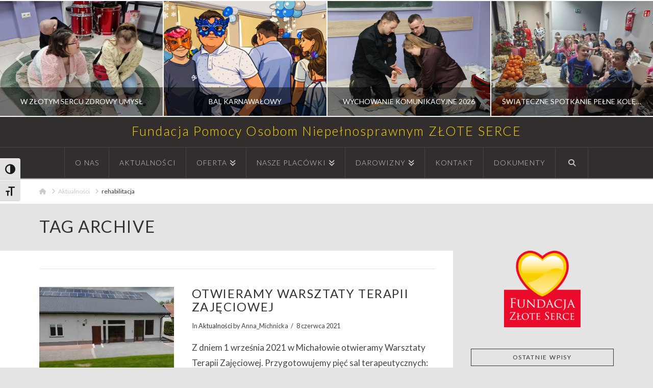

--- FILE ---
content_type: text/html; charset=UTF-8
request_url: https://fundacjazloteserce.pl/tag/rehabilitacja/
body_size: 17171
content:
<!DOCTYPE html>
<html class="no-js" lang="pl-PL">
<head>
<meta charset="UTF-8">
<meta name="viewport" content="width=device-width, initial-scale=1.0">
<link rel="pingback" href="https://fundacjazloteserce.pl/new/xmlrpc.php">
<title>rehabilitacja</title>
<link href="https://fonts.googleapis.com/css?family=Cuprum:100,100i,200,200i,300,300i,400,400i,500,500i,600,600i,700,700i,800,800i,900,900i%7CLato:100,100i,200,200i,300,300i,400,400i,500,500i,600,600i,700,700i,800,800i,900,900i%7COswald:100,100i,200,200i,300,300i,400,400i,500,500i,600,600i,700,700i,800,800i,900,900i%7CNunito:100,100i,200,200i,300,300i,400,400i,500,500i,600,600i,700,700i,800,800i,900,900i%7CPacifico:100,100i,200,200i,300,300i,400,400i,500,500i,600,600i,700,700i,800,800i,900,900i%7CRoboto+Slab:100,100i,200,200i,300,300i,400,400i,500,500i,600,600i,700,700i,800,800i,900,900i%7CRoboto:100,100i,200,200i,300,300i,400,400i,500,500i,600,600i,700,700i,800,800i,900,900i%7CIndie+Flower:100,100i,200,200i,300,300i,400,400i,500,500i,600,600i,700,700i,800,800i,900,900i%7CHandlee:100,100i,200,200i,300,300i,400,400i,500,500i,600,600i,700,700i,800,800i,900,900i%7CMontserrat:100,100i,200,200i,300,300i,400,400i,500,500i,600,600i,700,700i,800,800i,900,900i%7CDancing+Script:100,100i,200,200i,300,300i,400,400i,500,500i,600,600i,700,700i,800,800i,900,900i%7CPoller+One:100,100i,200,200i,300,300i,400,400i,500,500i,600,600i,700,700i,800,800i,900,900i" rel="stylesheet"><meta name='robots' content='max-image-preview:large' />
<link rel="alternate" type="application/rss+xml" title=" &raquo; Kanał z wpisami" href="https://fundacjazloteserce.pl/feed/" />
<link rel="alternate" type="application/rss+xml" title=" &raquo; Kanał z wpisami otagowanymi jako rehabilitacja" href="https://fundacjazloteserce.pl/tag/rehabilitacja/feed/" />
<style id='wp-img-auto-sizes-contain-inline-css' type='text/css'>
img:is([sizes=auto i],[sizes^="auto," i]){contain-intrinsic-size:3000px 1500px}
/*# sourceURL=wp-img-auto-sizes-contain-inline-css */
</style>
<link rel='stylesheet' id='dashicons-css' href='https://fundacjazloteserce.pl/new/wp-includes/css/dashicons.min.css?ver=6.9' type='text/css' media='all' />
<link rel='stylesheet' id='post-views-counter-frontend-css' href='https://fundacjazloteserce.pl/new/wp-content/plugins/post-views-counter/css/frontend.css?ver=1.7.3' type='text/css' media='all' />
<link rel='stylesheet' id='layerslider-css' href='https://fundacjazloteserce.pl/new/wp-content/plugins/LayerSlider/assets/static/layerslider/css/layerslider.css?ver=8.1.2' type='text/css' media='all' />
<style id='wp-emoji-styles-inline-css' type='text/css'>

	img.wp-smiley, img.emoji {
		display: inline !important;
		border: none !important;
		box-shadow: none !important;
		height: 1em !important;
		width: 1em !important;
		margin: 0 0.07em !important;
		vertical-align: -0.1em !important;
		background: none !important;
		padding: 0 !important;
	}
/*# sourceURL=wp-emoji-styles-inline-css */
</style>
<link rel='stylesheet' id='wp-block-library-css' href='https://fundacjazloteserce.pl/new/wp-includes/css/dist/block-library/style.min.css?ver=6.9' type='text/css' media='all' />
<style id='wp-block-list-inline-css' type='text/css'>
ol,ul{box-sizing:border-box}:root :where(.wp-block-list.has-background){padding:1.25em 2.375em}
/*# sourceURL=https://fundacjazloteserce.pl/new/wp-includes/blocks/list/style.min.css */
</style>
<style id='wp-block-paragraph-inline-css' type='text/css'>
.is-small-text{font-size:.875em}.is-regular-text{font-size:1em}.is-large-text{font-size:2.25em}.is-larger-text{font-size:3em}.has-drop-cap:not(:focus):first-letter{float:left;font-size:8.4em;font-style:normal;font-weight:100;line-height:.68;margin:.05em .1em 0 0;text-transform:uppercase}body.rtl .has-drop-cap:not(:focus):first-letter{float:none;margin-left:.1em}p.has-drop-cap.has-background{overflow:hidden}:root :where(p.has-background){padding:1.25em 2.375em}:where(p.has-text-color:not(.has-link-color)) a{color:inherit}p.has-text-align-left[style*="writing-mode:vertical-lr"],p.has-text-align-right[style*="writing-mode:vertical-rl"]{rotate:180deg}
/*# sourceURL=https://fundacjazloteserce.pl/new/wp-includes/blocks/paragraph/style.min.css */
</style>
<style id='wp-block-quote-inline-css' type='text/css'>
.wp-block-quote{box-sizing:border-box;overflow-wrap:break-word}.wp-block-quote.is-large:where(:not(.is-style-plain)),.wp-block-quote.is-style-large:where(:not(.is-style-plain)){margin-bottom:1em;padding:0 1em}.wp-block-quote.is-large:where(:not(.is-style-plain)) p,.wp-block-quote.is-style-large:where(:not(.is-style-plain)) p{font-size:1.5em;font-style:italic;line-height:1.6}.wp-block-quote.is-large:where(:not(.is-style-plain)) cite,.wp-block-quote.is-large:where(:not(.is-style-plain)) footer,.wp-block-quote.is-style-large:where(:not(.is-style-plain)) cite,.wp-block-quote.is-style-large:where(:not(.is-style-plain)) footer{font-size:1.125em;text-align:right}.wp-block-quote>cite{display:block}
/*# sourceURL=https://fundacjazloteserce.pl/new/wp-includes/blocks/quote/style.min.css */
</style>
<style id='wp-block-quote-theme-inline-css' type='text/css'>
.wp-block-quote{border-left:.25em solid;margin:0 0 1.75em;padding-left:1em}.wp-block-quote cite,.wp-block-quote footer{color:currentColor;font-size:.8125em;font-style:normal;position:relative}.wp-block-quote:where(.has-text-align-right){border-left:none;border-right:.25em solid;padding-left:0;padding-right:1em}.wp-block-quote:where(.has-text-align-center){border:none;padding-left:0}.wp-block-quote.is-large,.wp-block-quote.is-style-large,.wp-block-quote:where(.is-style-plain){border:none}
/*# sourceURL=https://fundacjazloteserce.pl/new/wp-includes/blocks/quote/theme.min.css */
</style>
<style id='global-styles-inline-css' type='text/css'>
:root{--wp--preset--aspect-ratio--square: 1;--wp--preset--aspect-ratio--4-3: 4/3;--wp--preset--aspect-ratio--3-4: 3/4;--wp--preset--aspect-ratio--3-2: 3/2;--wp--preset--aspect-ratio--2-3: 2/3;--wp--preset--aspect-ratio--16-9: 16/9;--wp--preset--aspect-ratio--9-16: 9/16;--wp--preset--color--black: #000000;--wp--preset--color--cyan-bluish-gray: #abb8c3;--wp--preset--color--white: #ffffff;--wp--preset--color--pale-pink: #f78da7;--wp--preset--color--vivid-red: #cf2e2e;--wp--preset--color--luminous-vivid-orange: #ff6900;--wp--preset--color--luminous-vivid-amber: #fcb900;--wp--preset--color--light-green-cyan: #7bdcb5;--wp--preset--color--vivid-green-cyan: #00d084;--wp--preset--color--pale-cyan-blue: #8ed1fc;--wp--preset--color--vivid-cyan-blue: #0693e3;--wp--preset--color--vivid-purple: #9b51e0;--wp--preset--gradient--vivid-cyan-blue-to-vivid-purple: linear-gradient(135deg,rgb(6,147,227) 0%,rgb(155,81,224) 100%);--wp--preset--gradient--light-green-cyan-to-vivid-green-cyan: linear-gradient(135deg,rgb(122,220,180) 0%,rgb(0,208,130) 100%);--wp--preset--gradient--luminous-vivid-amber-to-luminous-vivid-orange: linear-gradient(135deg,rgb(252,185,0) 0%,rgb(255,105,0) 100%);--wp--preset--gradient--luminous-vivid-orange-to-vivid-red: linear-gradient(135deg,rgb(255,105,0) 0%,rgb(207,46,46) 100%);--wp--preset--gradient--very-light-gray-to-cyan-bluish-gray: linear-gradient(135deg,rgb(238,238,238) 0%,rgb(169,184,195) 100%);--wp--preset--gradient--cool-to-warm-spectrum: linear-gradient(135deg,rgb(74,234,220) 0%,rgb(151,120,209) 20%,rgb(207,42,186) 40%,rgb(238,44,130) 60%,rgb(251,105,98) 80%,rgb(254,248,76) 100%);--wp--preset--gradient--blush-light-purple: linear-gradient(135deg,rgb(255,206,236) 0%,rgb(152,150,240) 100%);--wp--preset--gradient--blush-bordeaux: linear-gradient(135deg,rgb(254,205,165) 0%,rgb(254,45,45) 50%,rgb(107,0,62) 100%);--wp--preset--gradient--luminous-dusk: linear-gradient(135deg,rgb(255,203,112) 0%,rgb(199,81,192) 50%,rgb(65,88,208) 100%);--wp--preset--gradient--pale-ocean: linear-gradient(135deg,rgb(255,245,203) 0%,rgb(182,227,212) 50%,rgb(51,167,181) 100%);--wp--preset--gradient--electric-grass: linear-gradient(135deg,rgb(202,248,128) 0%,rgb(113,206,126) 100%);--wp--preset--gradient--midnight: linear-gradient(135deg,rgb(2,3,129) 0%,rgb(40,116,252) 100%);--wp--preset--font-size--small: 13px;--wp--preset--font-size--medium: 20px;--wp--preset--font-size--large: 36px;--wp--preset--font-size--x-large: 42px;--wp--preset--spacing--20: 0.44rem;--wp--preset--spacing--30: 0.67rem;--wp--preset--spacing--40: 1rem;--wp--preset--spacing--50: 1.5rem;--wp--preset--spacing--60: 2.25rem;--wp--preset--spacing--70: 3.38rem;--wp--preset--spacing--80: 5.06rem;--wp--preset--shadow--natural: 6px 6px 9px rgba(0, 0, 0, 0.2);--wp--preset--shadow--deep: 12px 12px 50px rgba(0, 0, 0, 0.4);--wp--preset--shadow--sharp: 6px 6px 0px rgba(0, 0, 0, 0.2);--wp--preset--shadow--outlined: 6px 6px 0px -3px rgb(255, 255, 255), 6px 6px rgb(0, 0, 0);--wp--preset--shadow--crisp: 6px 6px 0px rgb(0, 0, 0);}:where(.is-layout-flex){gap: 0.5em;}:where(.is-layout-grid){gap: 0.5em;}body .is-layout-flex{display: flex;}.is-layout-flex{flex-wrap: wrap;align-items: center;}.is-layout-flex > :is(*, div){margin: 0;}body .is-layout-grid{display: grid;}.is-layout-grid > :is(*, div){margin: 0;}:where(.wp-block-columns.is-layout-flex){gap: 2em;}:where(.wp-block-columns.is-layout-grid){gap: 2em;}:where(.wp-block-post-template.is-layout-flex){gap: 1.25em;}:where(.wp-block-post-template.is-layout-grid){gap: 1.25em;}.has-black-color{color: var(--wp--preset--color--black) !important;}.has-cyan-bluish-gray-color{color: var(--wp--preset--color--cyan-bluish-gray) !important;}.has-white-color{color: var(--wp--preset--color--white) !important;}.has-pale-pink-color{color: var(--wp--preset--color--pale-pink) !important;}.has-vivid-red-color{color: var(--wp--preset--color--vivid-red) !important;}.has-luminous-vivid-orange-color{color: var(--wp--preset--color--luminous-vivid-orange) !important;}.has-luminous-vivid-amber-color{color: var(--wp--preset--color--luminous-vivid-amber) !important;}.has-light-green-cyan-color{color: var(--wp--preset--color--light-green-cyan) !important;}.has-vivid-green-cyan-color{color: var(--wp--preset--color--vivid-green-cyan) !important;}.has-pale-cyan-blue-color{color: var(--wp--preset--color--pale-cyan-blue) !important;}.has-vivid-cyan-blue-color{color: var(--wp--preset--color--vivid-cyan-blue) !important;}.has-vivid-purple-color{color: var(--wp--preset--color--vivid-purple) !important;}.has-black-background-color{background-color: var(--wp--preset--color--black) !important;}.has-cyan-bluish-gray-background-color{background-color: var(--wp--preset--color--cyan-bluish-gray) !important;}.has-white-background-color{background-color: var(--wp--preset--color--white) !important;}.has-pale-pink-background-color{background-color: var(--wp--preset--color--pale-pink) !important;}.has-vivid-red-background-color{background-color: var(--wp--preset--color--vivid-red) !important;}.has-luminous-vivid-orange-background-color{background-color: var(--wp--preset--color--luminous-vivid-orange) !important;}.has-luminous-vivid-amber-background-color{background-color: var(--wp--preset--color--luminous-vivid-amber) !important;}.has-light-green-cyan-background-color{background-color: var(--wp--preset--color--light-green-cyan) !important;}.has-vivid-green-cyan-background-color{background-color: var(--wp--preset--color--vivid-green-cyan) !important;}.has-pale-cyan-blue-background-color{background-color: var(--wp--preset--color--pale-cyan-blue) !important;}.has-vivid-cyan-blue-background-color{background-color: var(--wp--preset--color--vivid-cyan-blue) !important;}.has-vivid-purple-background-color{background-color: var(--wp--preset--color--vivid-purple) !important;}.has-black-border-color{border-color: var(--wp--preset--color--black) !important;}.has-cyan-bluish-gray-border-color{border-color: var(--wp--preset--color--cyan-bluish-gray) !important;}.has-white-border-color{border-color: var(--wp--preset--color--white) !important;}.has-pale-pink-border-color{border-color: var(--wp--preset--color--pale-pink) !important;}.has-vivid-red-border-color{border-color: var(--wp--preset--color--vivid-red) !important;}.has-luminous-vivid-orange-border-color{border-color: var(--wp--preset--color--luminous-vivid-orange) !important;}.has-luminous-vivid-amber-border-color{border-color: var(--wp--preset--color--luminous-vivid-amber) !important;}.has-light-green-cyan-border-color{border-color: var(--wp--preset--color--light-green-cyan) !important;}.has-vivid-green-cyan-border-color{border-color: var(--wp--preset--color--vivid-green-cyan) !important;}.has-pale-cyan-blue-border-color{border-color: var(--wp--preset--color--pale-cyan-blue) !important;}.has-vivid-cyan-blue-border-color{border-color: var(--wp--preset--color--vivid-cyan-blue) !important;}.has-vivid-purple-border-color{border-color: var(--wp--preset--color--vivid-purple) !important;}.has-vivid-cyan-blue-to-vivid-purple-gradient-background{background: var(--wp--preset--gradient--vivid-cyan-blue-to-vivid-purple) !important;}.has-light-green-cyan-to-vivid-green-cyan-gradient-background{background: var(--wp--preset--gradient--light-green-cyan-to-vivid-green-cyan) !important;}.has-luminous-vivid-amber-to-luminous-vivid-orange-gradient-background{background: var(--wp--preset--gradient--luminous-vivid-amber-to-luminous-vivid-orange) !important;}.has-luminous-vivid-orange-to-vivid-red-gradient-background{background: var(--wp--preset--gradient--luminous-vivid-orange-to-vivid-red) !important;}.has-very-light-gray-to-cyan-bluish-gray-gradient-background{background: var(--wp--preset--gradient--very-light-gray-to-cyan-bluish-gray) !important;}.has-cool-to-warm-spectrum-gradient-background{background: var(--wp--preset--gradient--cool-to-warm-spectrum) !important;}.has-blush-light-purple-gradient-background{background: var(--wp--preset--gradient--blush-light-purple) !important;}.has-blush-bordeaux-gradient-background{background: var(--wp--preset--gradient--blush-bordeaux) !important;}.has-luminous-dusk-gradient-background{background: var(--wp--preset--gradient--luminous-dusk) !important;}.has-pale-ocean-gradient-background{background: var(--wp--preset--gradient--pale-ocean) !important;}.has-electric-grass-gradient-background{background: var(--wp--preset--gradient--electric-grass) !important;}.has-midnight-gradient-background{background: var(--wp--preset--gradient--midnight) !important;}.has-small-font-size{font-size: var(--wp--preset--font-size--small) !important;}.has-medium-font-size{font-size: var(--wp--preset--font-size--medium) !important;}.has-large-font-size{font-size: var(--wp--preset--font-size--large) !important;}.has-x-large-font-size{font-size: var(--wp--preset--font-size--x-large) !important;}
/*# sourceURL=global-styles-inline-css */
</style>

<style id='classic-theme-styles-inline-css' type='text/css'>
/*! This file is auto-generated */
.wp-block-button__link{color:#fff;background-color:#32373c;border-radius:9999px;box-shadow:none;text-decoration:none;padding:calc(.667em + 2px) calc(1.333em + 2px);font-size:1.125em}.wp-block-file__button{background:#32373c;color:#fff;text-decoration:none}
/*# sourceURL=/wp-includes/css/classic-themes.min.css */
</style>
<link rel='stylesheet' id='ui-font-css' href='https://fundacjazloteserce.pl/new/wp-content/plugins/wp-accessibility/toolbar/fonts/css/a11y-toolbar.css?ver=2.2.6' type='text/css' media='all' />
<link rel='stylesheet' id='wpa-toolbar-css' href='https://fundacjazloteserce.pl/new/wp-content/plugins/wp-accessibility/toolbar/css/a11y.css?ver=2.2.6' type='text/css' media='all' />
<link rel='stylesheet' id='ui-fontsize.css-css' href='https://fundacjazloteserce.pl/new/wp-content/plugins/wp-accessibility/toolbar/css/a11y-fontsize.css?ver=2.2.6' type='text/css' media='all' />
<style id='ui-fontsize.css-inline-css' type='text/css'>
html { --wpa-font-size: clamp( 24px, 1.5rem, 36px ); --wpa-h1-size : clamp( 48px, 3rem, 72px ); --wpa-h2-size : clamp( 40px, 2.5rem, 60px ); --wpa-h3-size : clamp( 32px, 2rem, 48px ); --wpa-h4-size : clamp( 28px, 1.75rem, 42px ); --wpa-sub-list-size: 1.1em; --wpa-sub-sub-list-size: 1em; } 
/*# sourceURL=ui-fontsize.css-inline-css */
</style>
<link rel='stylesheet' id='wpa-style-css' href='https://fundacjazloteserce.pl/new/wp-content/plugins/wp-accessibility/css/wpa-style.css?ver=2.2.6' type='text/css' media='all' />
<style id='wpa-style-inline-css' type='text/css'>
:root { --admin-bar-top : 7px; }
/*# sourceURL=wpa-style-inline-css */
</style>
<link rel='stylesheet' id='x-stack-css' href='https://fundacjazloteserce.pl/new/wp-content/themes/x/framework/dist/css/site/stacks/ethos.css?ver=10.7.10' type='text/css' media='all' />
<style id='cs-inline-css' type='text/css'>
@media (min-width:1200px){.x-hide-xl{display:none !important;}}@media (min-width:979px) and (max-width:1199px){.x-hide-lg{display:none !important;}}@media (min-width:767px) and (max-width:978px){.x-hide-md{display:none !important;}}@media (min-width:480px) and (max-width:766px){.x-hide-sm{display:none !important;}}@media (max-width:479px){.x-hide-xs{display:none !important;}} a,h1 a:hover,h2 a:hover,h3 a:hover,h4 a:hover,h5 a:hover,h6 a:hover,.x-breadcrumb-wrap a:hover,.x-comment-author a:hover,.x-comment-time:hover,.p-meta > span > a:hover,.format-link .link a:hover,.x-main .widget ul li a:hover,.x-main .widget ol li a:hover,.x-main .widget_tag_cloud .tagcloud a:hover,.x-sidebar .widget ul li a:hover,.x-sidebar .widget ol li a:hover,.x-sidebar .widget_tag_cloud .tagcloud a:hover,.x-portfolio .entry-extra .x-ul-tags li a:hover{color:rgb(255,160,0);}a:hover{color:rgb(255,130,0);}a.x-img-thumbnail:hover{border-color:rgb(255,160,0);}.x-main{width:72%;}.x-sidebar{width:calc( 100% - 72%);}.x-post-slider-archive-active .x-container.main:not(.x-row):not(.x-grid):before{top:0;}.x-content-sidebar-active .x-container.main:not(.x-row):not(.x-grid):before{right:calc( 100% - 72%);}.x-sidebar-content-active .x-container.main:not(.x-row):not(.x-grid):before{left:calc( 100% - 72%);}.x-full-width-active .x-container.main:not(.x-row):not(.x-grid):before{left:-5000em;}.h-landmark,.x-main .h-widget,.x-main .h-widget a.rsswidget,.x-main .h-widget a.rsswidget:hover,.x-main .widget.widget_pages .current_page_item a,.x-main .widget.widget_nav_menu .current-menu-item a,.x-main .widget.widget_pages .current_page_item a:hover,.x-main .widget.widget_nav_menu .current-menu-item a:hover,.x-sidebar .h-widget,.x-sidebar .h-widget a.rsswidget,.x-sidebar .h-widget a.rsswidget:hover,.x-sidebar .widget.widget_pages .current_page_item a,.x-sidebar .widget.widget_nav_menu .current-menu-item a,.x-sidebar .widget.widget_pages .current_page_item a:hover,.x-sidebar .widget.widget_nav_menu .current-menu-item a:hover{color:#333333;}.x-main .widget,.x-main .widget a,.x-main .widget ul li a,.x-main .widget ol li a,.x-main .widget_tag_cloud .tagcloud a,.x-main .widget_product_tag_cloud .tagcloud a,.x-main .widget a:hover,.x-main .widget ul li a:hover,.x-main .widget ol li a:hover,.x-main .widget_tag_cloud .tagcloud a:hover,.x-main .widget_product_tag_cloud .tagcloud a:hover,.x-main .widget_shopping_cart .buttons .button,.x-main .widget_price_filter .price_slider_amount .button,.x-sidebar .widget,.x-sidebar .widget a,.x-sidebar .widget ul li a,.x-sidebar .widget ol li a,.x-sidebar .widget_tag_cloud .tagcloud a,.x-sidebar .widget_product_tag_cloud .tagcloud a,.x-sidebar .widget a:hover,.x-sidebar .widget ul li a:hover,.x-sidebar .widget ol li a:hover,.x-sidebar .widget_tag_cloud .tagcloud a:hover,.x-sidebar .widget_product_tag_cloud .tagcloud a:hover,.x-sidebar .widget_shopping_cart .buttons .button,.x-sidebar .widget_price_filter .price_slider_amount .button{color:rgb(131,131,131);}.x-main .h-widget,.x-main .widget.widget_pages .current_page_item,.x-main .widget.widget_nav_menu .current-menu-item,.x-sidebar .h-widget,.x-sidebar .widget.widget_pages .current_page_item,.x-sidebar .widget.widget_nav_menu .current-menu-item{border-color:#333333;}.x-post-slider{height:425px;}.archive .x-post-slider{height:425px;}.x-post-slider .x-post-slider-entry{padding-bottom:425px;}.archive .x-post-slider .x-post-slider-entry{padding-bottom:425px;}.format-link .link a,.x-portfolio .entry-extra .x-ul-tags li a{color:rgb(69,69,69);}.p-meta > span > a,.x-nav-articles a,.entry-top-navigation .entry-parent,.option-set .x-index-filters,.option-set .x-portfolio-filters,.option-set .x-index-filters-menu >li >a:hover,.option-set .x-index-filters-menu >li >a.selected,.option-set .x-portfolio-filters-menu > li > a:hover,.option-set .x-portfolio-filters-menu > li > a.selected{color:#333333;}.x-nav-articles a,.entry-top-navigation .entry-parent,.option-set .x-index-filters,.option-set .x-portfolio-filters,.option-set .x-index-filters i,.option-set .x-portfolio-filters i{border-color:#333333;}.x-nav-articles a:hover,.entry-top-navigation .entry-parent:hover,.option-set .x-index-filters:hover i,.option-set .x-portfolio-filters:hover i{background-color:#333333;}@media (max-width:978.98px){.x-content-sidebar-active .x-container.main:not(.x-row):not(.x-grid):before,.x-sidebar-content-active .x-container.main:not(.x-row):not(.x-grid):before{left:-5000em;}body .x-main .widget,body .x-main .widget a,body .x-main .widget a:hover,body .x-main .widget ul li a,body .x-main .widget ol li a,body .x-main .widget ul li a:hover,body .x-main .widget ol li a:hover,body .x-sidebar .widget,body .x-sidebar .widget a,body .x-sidebar .widget a:hover,body .x-sidebar .widget ul li a,body .x-sidebar .widget ol li a,body .x-sidebar .widget ul li a:hover,body .x-sidebar .widget ol li a:hover{color:rgb(69,69,69);}body .x-main .h-widget,body .x-main .widget.widget_pages .current_page_item a,body .x-main .widget.widget_nav_menu .current-menu-item a,body .x-main .widget.widget_pages .current_page_item a:hover,body .x-main .widget.widget_nav_menu .current-menu-item a:hover,body .x-sidebar .h-widget,body .x-sidebar .widget.widget_pages .current_page_item a,body .x-sidebar .widget.widget_nav_menu .current-menu-item a,body .x-sidebar .widget.widget_pages .current_page_item a:hover,body .x-sidebar .widget.widget_nav_menu .current-menu-item a:hover{color:#333333;}body .x-main .h-widget,body .x-main .widget.widget_pages .current_page_item,body .x-main .widget.widget_nav_menu .current-menu-item,body .x-sidebar .h-widget,body .x-sidebar .widget.widget_pages .current_page_item,body .x-sidebar .widget.widget_nav_menu .current-menu-item{border-color:#333333;}}@media (max-width:766.98px){.x-post-slider,.archive .x-post-slider{height:auto !important;}.x-post-slider .x-post-slider-entry,.archive .x-post-slider .x-post-slider-entry{padding-bottom:65% !important;}}html{font-size:14px;}@media (min-width:479px){html{font-size:14px;}}@media (min-width:766px){html{font-size:14px;}}@media (min-width:978px){html{font-size:14px;}}@media (min-width:1199px){html{font-size:14px;}}body{font-style:normal;font-weight:400;color:rgb(69,69,69);background-color:rgb(228,228,228);}.w-b{font-weight:400 !important;}h1,h2,h3,h4,h5,h6,.h1,.h2,.h3,.h4,.h5,.h6,.x-text-headline{font-family:"Lato",sans-serif;font-style:normal;font-weight:400;text-transform:uppercase;}h1,.h1{letter-spacing:0.048em;}h2,.h2{letter-spacing:0.068em;}h3,.h3{letter-spacing:0.085em;}h4,.h4{letter-spacing:0.113em;}h5,.h5{letter-spacing:0.129em;}h6,.h6{letter-spacing:0.194em;}.w-h{font-weight:400 !important;}.x-container.width{width:88%;}.x-container.max{max-width:1200px;}.x-bar-content.x-container.width{flex-basis:88%;}.x-main.full{float:none;clear:both;display:block;width:auto;}@media (max-width:978.98px){.x-main.full,.x-main.left,.x-main.right,.x-sidebar.left,.x-sidebar.right{float:none;display:block;width:auto !important;}}.entry-header,.entry-content{font-size:1.214rem;}body,input,button,select,textarea{font-family:"Lato",sans-serif;}h1,h2,h3,h4,h5,h6,.h1,.h2,.h3,.h4,.h5,.h6,h1 a,h2 a,h3 a,h4 a,h5 a,h6 a,.h1 a,.h2 a,.h3 a,.h4 a,.h5 a,.h6 a,blockquote{color:#333333;}.cfc-h-tx{color:#333333 !important;}.cfc-h-bd{border-color:#333333 !important;}.cfc-h-bg{background-color:#333333 !important;}.cfc-b-tx{color:rgb(69,69,69) !important;}.cfc-b-bd{border-color:rgb(69,69,69) !important;}.cfc-b-bg{background-color:rgb(69,69,69) !important;}.x-btn,.button,[type="submit"]{color:rgb(255,148,0);border-color:rgb(255,180,0);background-color:#52725d;border-width:3px;text-transform:uppercase;background-color:transparent;padding:0.429em 1.143em 0.643em;font-size:14px;}.x-btn:hover,.button:hover,[type="submit"]:hover{color:rgb(223,139,91);border-color:rgb(223,149,91);background-color:#52725d;border-width:3px;text-transform:uppercase;background-color:transparent;}.x-btn.x-btn-real,.x-btn.x-btn-real:hover{margin-bottom:0.25em;text-shadow:0 0.075em 0.075em rgba(0,0,0,0.65);}.x-btn.x-btn-real{box-shadow:0 0.25em 0 0 #2d3f33,0 4px 9px rgba(0,0,0,0.75);}.x-btn.x-btn-real:hover{box-shadow:0 0.25em 0 0 #2d3f33,0 4px 9px rgba(0,0,0,0.75);}.x-btn.x-btn-flat,.x-btn.x-btn-flat:hover{margin-bottom:0;text-shadow:0 0.075em 0.075em rgba(0,0,0,0.65);box-shadow:none;}.x-btn.x-btn-transparent,.x-btn.x-btn-transparent:hover{margin-bottom:0;border-width:3px;text-shadow:none;text-transform:uppercase;background-color:transparent;box-shadow:none;}.x-topbar,.x-colophon.bottom{background-color:rgb(0,0,0);}.x-logobar,.x-navbar,.x-navbar .sub-menu,.x-colophon.top{background-color:#332e2e;}.x-navbar .desktop .x-nav > li > a,.x-navbar .desktop .sub-menu a,.x-navbar .mobile .x-nav li > a,.x-breadcrumb-wrap a,.x-breadcrumbs .delimiter{color:rgb(203,203,203);}.x-topbar .p-info a:hover,.x-social-global a:hover,.x-navbar .desktop .x-nav > li > a:hover,.x-navbar .desktop .x-nav > .x-active > a,.x-navbar .desktop .x-nav > .current-menu-item > a,.x-navbar .desktop .sub-menu a:hover,.x-navbar .desktop .sub-menu .x-active > a,.x-navbar .desktop .sub-menu .current-menu-item > a,.x-navbar .desktop .x-nav .x-megamenu > .sub-menu > li > a,.x-navbar .mobile .x-nav li > a:hover,.x-navbar .mobile .x-nav .x-active > a,.x-navbar .mobile .x-nav .current-menu-item > a,.x-widgetbar .widget a:hover,.x-colophon .widget a:hover,.x-colophon.bottom .x-colophon-content a:hover,.x-colophon.bottom .x-nav a:hover{color:#ffffff;}.x-navbar .desktop .x-nav > li > a:hover,.x-navbar .desktop .x-nav > .x-active > a,.x-navbar .desktop .x-nav > .current-menu-item > a{box-shadow:0 2px 0 0 rgb(255,160,0);}.x-navbar .desktop .x-nav > li > a{height:60px;padding-top:23px;}.x-navbar-fixed-top-active .x-navbar-wrap{margin-bottom:2px;}.x-navbar .desktop .x-nav > li ul{top:calc(60px + 2px);}@media (max-width:979px){.x-navbar-fixed-top-active .x-navbar-wrap{margin-bottom:0;}}body.x-navbar-fixed-top-active .x-navbar-wrap{height:60px;}.x-navbar-inner{min-height:60px;}.x-logobar-inner{padding-top:15px;padding-bottom:15px;}.x-brand{font-family:"Lato",sans-serif;font-size:25px;font-style:normal;font-weight:300;letter-spacing:0.086em;color:rgb(255,215,0);}.x-brand:hover,.x-brand:focus{color:rgb(255,215,0);}.x-brand img{width:calc(1500px / 2);}.x-navbar .x-nav-wrap .x-nav > li > a{font-family:"Lato",sans-serif;font-style:normal;font-weight:300;letter-spacing:0.077em;text-transform:uppercase;}.x-navbar .desktop .x-nav > li > a{font-size:14px;}.x-navbar .desktop .x-nav > li > a:not(.x-btn-navbar-woocommerce){padding-left:20px;padding-right:20px;}.x-navbar .desktop .x-nav > li > a > span{margin-right:-0.077em;}.x-btn-navbar{margin-top:17px;}.x-btn-navbar,.x-btn-navbar.collapsed{font-size:24px;}@media (max-width:979px){body.x-navbar-fixed-top-active .x-navbar-wrap{height:auto;}.x-widgetbar{left:0;right:0;}}.x-topbar,.x-colophon.bottom{background-color:rgb(0,0,0);}.x-logobar,.x-navbar,.x-navbar .sub-menu,.x-colophon.top{background-color:#332e2e;}.x-navbar .desktop .x-nav > li > a,.x-navbar .desktop .sub-menu a,.x-navbar .mobile .x-nav li > a,.x-breadcrumb-wrap a,.x-breadcrumbs .delimiter{color:rgb(203,203,203);}.x-topbar .p-info a:hover,.x-social-global a:hover,.x-navbar .desktop .x-nav > li > a:hover,.x-navbar .desktop .x-nav > .x-active > a,.x-navbar .desktop .x-nav > .current-menu-item > a,.x-navbar .desktop .sub-menu a:hover,.x-navbar .desktop .sub-menu .x-active > a,.x-navbar .desktop .sub-menu .current-menu-item > a,.x-navbar .desktop .x-nav .x-megamenu > .sub-menu > li > a,.x-navbar .mobile .x-nav li > a:hover,.x-navbar .mobile .x-nav .x-active > a,.x-navbar .mobile .x-nav .current-menu-item > a,.x-widgetbar .widget a:hover,.x-colophon .widget a:hover,.x-colophon.bottom .x-colophon-content a:hover,.x-colophon.bottom .x-nav a:hover{color:#ffffff;}.bg .mejs-container,.x-video .mejs-container{position:unset !important;} @font-face{font-family:'FontAwesomePro';font-style:normal;font-weight:900;font-display:block;src:url('https://fundacjazloteserce.pl/new/wp-content/plugins/cornerstone/assets/fonts/fa-solid-900.woff2?ver=6.7.2') format('woff2'),url('https://fundacjazloteserce.pl/new/wp-content/plugins/cornerstone/assets/fonts/fa-solid-900.ttf?ver=6.7.2') format('truetype');}[data-x-fa-pro-icon]{font-family:"FontAwesomePro" !important;}[data-x-fa-pro-icon]:before{content:attr(data-x-fa-pro-icon);}[data-x-icon],[data-x-icon-o],[data-x-icon-l],[data-x-icon-s],[data-x-icon-b],[data-x-icon-sr],[data-x-icon-ss],[data-x-icon-sl],[data-x-fa-pro-icon],[class*="cs-fa-"]{display:inline-flex;font-style:normal;font-weight:400;text-decoration:inherit;text-rendering:auto;-webkit-font-smoothing:antialiased;-moz-osx-font-smoothing:grayscale;}[data-x-icon].left,[data-x-icon-o].left,[data-x-icon-l].left,[data-x-icon-s].left,[data-x-icon-b].left,[data-x-icon-sr].left,[data-x-icon-ss].left,[data-x-icon-sl].left,[data-x-fa-pro-icon].left,[class*="cs-fa-"].left{margin-right:0.5em;}[data-x-icon].right,[data-x-icon-o].right,[data-x-icon-l].right,[data-x-icon-s].right,[data-x-icon-b].right,[data-x-icon-sr].right,[data-x-icon-ss].right,[data-x-icon-sl].right,[data-x-fa-pro-icon].right,[class*="cs-fa-"].right{margin-left:0.5em;}[data-x-icon]:before,[data-x-icon-o]:before,[data-x-icon-l]:before,[data-x-icon-s]:before,[data-x-icon-b]:before,[data-x-icon-sr]:before,[data-x-icon-ss]:before,[data-x-icon-sl]:before,[data-x-fa-pro-icon]:before,[class*="cs-fa-"]:before{line-height:1;}@font-face{font-family:'FontAwesome';font-style:normal;font-weight:900;font-display:block;src:url('https://fundacjazloteserce.pl/new/wp-content/plugins/cornerstone/assets/fonts/fa-solid-900.woff2?ver=6.7.2') format('woff2'),url('https://fundacjazloteserce.pl/new/wp-content/plugins/cornerstone/assets/fonts/fa-solid-900.ttf?ver=6.7.2') format('truetype');}[data-x-icon],[data-x-icon-s],[data-x-icon][class*="cs-fa-"]{font-family:"FontAwesome" !important;font-weight:900;}[data-x-icon]:before,[data-x-icon][class*="cs-fa-"]:before{content:attr(data-x-icon);}[data-x-icon-s]:before{content:attr(data-x-icon-s);}@font-face{font-family:'FontAwesomeRegular';font-style:normal;font-weight:400;font-display:block;src:url('https://fundacjazloteserce.pl/new/wp-content/plugins/cornerstone/assets/fonts/fa-regular-400.woff2?ver=6.7.2') format('woff2'),url('https://fundacjazloteserce.pl/new/wp-content/plugins/cornerstone/assets/fonts/fa-regular-400.ttf?ver=6.7.2') format('truetype');}@font-face{font-family:'FontAwesomePro';font-style:normal;font-weight:400;font-display:block;src:url('https://fundacjazloteserce.pl/new/wp-content/plugins/cornerstone/assets/fonts/fa-regular-400.woff2?ver=6.7.2') format('woff2'),url('https://fundacjazloteserce.pl/new/wp-content/plugins/cornerstone/assets/fonts/fa-regular-400.ttf?ver=6.7.2') format('truetype');}[data-x-icon-o]{font-family:"FontAwesomeRegular" !important;}[data-x-icon-o]:before{content:attr(data-x-icon-o);}@font-face{font-family:'FontAwesomeLight';font-style:normal;font-weight:300;font-display:block;src:url('https://fundacjazloteserce.pl/new/wp-content/plugins/cornerstone/assets/fonts/fa-light-300.woff2?ver=6.7.2') format('woff2'),url('https://fundacjazloteserce.pl/new/wp-content/plugins/cornerstone/assets/fonts/fa-light-300.ttf?ver=6.7.2') format('truetype');}@font-face{font-family:'FontAwesomePro';font-style:normal;font-weight:300;font-display:block;src:url('https://fundacjazloteserce.pl/new/wp-content/plugins/cornerstone/assets/fonts/fa-light-300.woff2?ver=6.7.2') format('woff2'),url('https://fundacjazloteserce.pl/new/wp-content/plugins/cornerstone/assets/fonts/fa-light-300.ttf?ver=6.7.2') format('truetype');}[data-x-icon-l]{font-family:"FontAwesomeLight" !important;font-weight:300;}[data-x-icon-l]:before{content:attr(data-x-icon-l);}@font-face{font-family:'FontAwesomeBrands';font-style:normal;font-weight:normal;font-display:block;src:url('https://fundacjazloteserce.pl/new/wp-content/plugins/cornerstone/assets/fonts/fa-brands-400.woff2?ver=6.7.2') format('woff2'),url('https://fundacjazloteserce.pl/new/wp-content/plugins/cornerstone/assets/fonts/fa-brands-400.ttf?ver=6.7.2') format('truetype');}[data-x-icon-b]{font-family:"FontAwesomeBrands" !important;}[data-x-icon-b]:before{content:attr(data-x-icon-b);}.widget.widget_rss li .rsswidget:before{content:"\f35d";padding-right:0.4em;font-family:"FontAwesome";}
/*# sourceURL=cs-inline-css */
</style>
<script type="text/javascript" src="https://fundacjazloteserce.pl/new/wp-includes/js/jquery/jquery.min.js?ver=3.7.1" id="jquery-core-js"></script>
<script type="text/javascript" src="https://fundacjazloteserce.pl/new/wp-includes/js/jquery/jquery-migrate.min.js?ver=3.4.1" id="jquery-migrate-js"></script>
<script type="text/javascript" id="layerslider-utils-js-extra">
/* <![CDATA[ */
var LS_Meta = {"v":"8.1.2","fixGSAP":"1"};
//# sourceURL=layerslider-utils-js-extra
/* ]]> */
</script>
<script type="text/javascript" src="https://fundacjazloteserce.pl/new/wp-content/plugins/LayerSlider/assets/static/layerslider/js/layerslider.utils.js?ver=8.1.2" id="layerslider-utils-js"></script>
<script type="text/javascript" src="https://fundacjazloteserce.pl/new/wp-content/plugins/LayerSlider/assets/static/layerslider/js/layerslider.kreaturamedia.jquery.js?ver=8.1.2" id="layerslider-js"></script>
<script type="text/javascript" src="https://fundacjazloteserce.pl/new/wp-content/plugins/LayerSlider/assets/static/layerslider/js/layerslider.transitions.js?ver=8.1.2" id="layerslider-transitions-js"></script>
<meta name="generator" content="Powered by LayerSlider 8.1.2 - Build Heros, Sliders, and Popups. Create Animations and Beautiful, Rich Web Content as Easy as Never Before on WordPress." />
<!-- LayerSlider updates and docs at: https://layerslider.com -->
<link rel="https://api.w.org/" href="https://fundacjazloteserce.pl/wp-json/" /><link rel="alternate" title="JSON" type="application/json" href="https://fundacjazloteserce.pl/wp-json/wp/v2/tags/279" /><link rel="icon" href="https://fundacjazloteserce.pl/new/wp-content/uploads/2020/03/cropped-logo-fundacji-32x32.png" sizes="32x32" />
<link rel="icon" href="https://fundacjazloteserce.pl/new/wp-content/uploads/2020/03/cropped-logo-fundacji-192x192.png" sizes="192x192" />
<link rel="apple-touch-icon" href="https://fundacjazloteserce.pl/new/wp-content/uploads/2020/03/cropped-logo-fundacji-180x180.png" />
<meta name="msapplication-TileImage" content="https://fundacjazloteserce.pl/new/wp-content/uploads/2020/03/cropped-logo-fundacji-270x270.png" />
<link rel="stylesheet" href="//fonts.googleapis.com/css?family=Lato:400,400i,700,700i,300&#038;subset=latin,latin-ext&#038;display=auto" type="text/css" media="all" crossorigin="anonymous" data-x-google-fonts/></head>
<body class="archive tag tag-rehabilitacja tag-279 wp-theme-x wp-child-theme-x-child x-ethos x-child-theme-active x-full-width-layout-active x-content-sidebar-active x-archive-standard-active x-navbar-fixed-top-active cornerstone-v7_7_10 x-v10_7_10">

  
  
  <div id="x-root" class="x-root">

    
    <div id="top" class="site">

    <header class="masthead masthead-stacked" role="banner">

  
  
    <ul class="x-post-carousel unstyled">

              
          <li class="x-post-carousel-item">
            
      
      <article class="post-38132 post type-post status-publish format-standard has-post-thumbnail hentry category-aktualnosci category-wydarzenia">
        <a class="entry-cover" href="https://fundacjazloteserce.pl/2026/01/w-zlotym-sercu-zdrowy-umysl/" style="background-image: url(//fundacjazloteserce.pl/new/wp-content/uploads/2026/01/warsztaty.jpg);">
          <h2 class="h-entry-cover"><span>W&nbsp;Złotym Sercu Zdrowy Umysł</span></h2>
          <div class="x-post-carousel-meta">
            <span class="entry-cover-author">Anna_Michnicka</span>
            <span class="entry-cover-categories">Aktualności, Wydarzenia</span>
            <span class="entry-cover-date">21 stycznia, 2026</span>
          </div>
        </a>
      </article>

              </li>

        
          <li class="x-post-carousel-item">
            
      
      <article class="post-38063 post type-post status-publish format-standard has-post-thumbnail hentry category-aktualnosci category-imprezy category-wydarzenia tag-713 tag-bal tag-bal-karnawalowy tag-dyskoteka tag-karnawal tag-sosw-w-umianowicach tag-szkola-w-umianowicach tag-umianowice tag-zabawa">
        <a class="entry-cover" href="https://fundacjazloteserce.pl/2026/01/bal-karnawalowy/" style="background-image: url(//fundacjazloteserce.pl/new/wp-content/uploads/2026/01/okladka.jpg);">
          <h2 class="h-entry-cover"><span>Bal karnawałowy</span></h2>
          <div class="x-post-carousel-meta">
            <span class="entry-cover-author">Anna_Michnicka</span>
            <span class="entry-cover-categories">Aktualności, Imprezy, Wydarzenia</span>
            <span class="entry-cover-date">16 stycznia, 2026</span>
          </div>
        </a>
      </article>

              </li>

        
          <li class="x-post-carousel-item">
            
      
      <article class="post-38023 post type-post status-publish format-standard has-post-thumbnail hentry category-aktualnosci category-wydarzenia tag-713 tag-karta-rowerowa tag-pierwsza-pomoc tag-wychowanie-komunikacyjne">
        <a class="entry-cover" href="https://fundacjazloteserce.pl/2026/01/wychowanie-komunikacyjne-2026/" style="background-image: url(//fundacjazloteserce.pl/new/wp-content/uploads/2026/01/0S1A9120clear-clear.jpg);">
          <h2 class="h-entry-cover"><span>Wychowanie komunikacyjne 2026</span></h2>
          <div class="x-post-carousel-meta">
            <span class="entry-cover-author">Anna_Michnicka</span>
            <span class="entry-cover-categories">Aktualności, Wydarzenia</span>
            <span class="entry-cover-date">15 stycznia, 2026</span>
          </div>
        </a>
      </article>

              </li>

        
          <li class="x-post-carousel-item">
            
      
      <article class="post-37968 post type-post status-publish format-standard has-post-thumbnail hentry category-aktualnosci category-wydarzenia tag-623 tag-koledowanie">
        <a class="entry-cover" href="https://fundacjazloteserce.pl/2026/01/swiateczne-spotkanie-pelne-koled-i-wspolnoty/" style="background-image: url(//fundacjazloteserce.pl/new/wp-content/uploads/2026/01/4.jpeg);">
          <h2 class="h-entry-cover"><span>Świąteczne spotkanie pełne kolęd i&nbsp;wspólnoty</span></h2>
          <div class="x-post-carousel-meta">
            <span class="entry-cover-author">Anna_Michnicka</span>
            <span class="entry-cover-categories">Aktualności, Wydarzenia</span>
            <span class="entry-cover-date">7 stycznia, 2026</span>
          </div>
        </a>
      </article>

              </li>

        
          <li class="x-post-carousel-item">
            
      
      <article class="post-37842 post type-post status-publish format-standard has-post-thumbnail hentry category-aktualnosci category-uroczystosci category-wydarzenia tag-623 tag-boze-narodzenie tag-jaselka">
        <a class="entry-cover" href="https://fundacjazloteserce.pl/2025/12/jaselka-2025/" style="background-image: url(//fundacjazloteserce.pl/new/wp-content/uploads/2025/12/PERM8541.jpg);">
          <h2 class="h-entry-cover"><span>Jasełka 2025</span></h2>
          <div class="x-post-carousel-meta">
            <span class="entry-cover-author">Anna_Michnicka</span>
            <span class="entry-cover-categories">Aktualności, Uroczystości, Wydarzenia</span>
            <span class="entry-cover-date">29 grudnia, 2025</span>
          </div>
        </a>
      </article>

              </li>

        
          <li class="x-post-carousel-item">
            
      
      <article class="post-37674 post type-post status-publish format-standard has-post-thumbnail hentry category-aktualnosci category-uroczystosci category-wydarzenia tag-623 tag-boze-narodzenie tag-zyczenia tag-zyczenia-bozonarodzeniowe">
        <a class="entry-cover" href="https://fundacjazloteserce.pl/2025/12/zyczenia-bozonarodzeniowe-2025/" style="background-image: url(//fundacjazloteserce.pl/new/wp-content/uploads/2025/12/Wesolych_4.2.28clear-clear.jpg);">
          <h2 class="h-entry-cover"><span>Życzenia bożonarodzeniowe 2025</span></h2>
          <div class="x-post-carousel-meta">
            <span class="entry-cover-author">Anna_Michnicka</span>
            <span class="entry-cover-categories">Aktualności, Uroczystości, Wydarzenia</span>
            <span class="entry-cover-date">22 grudnia, 2025</span>
          </div>
        </a>
      </article>

              </li>

        
          <li class="x-post-carousel-item">
            
      
      <article class="post-37542 post type-post status-publish format-standard has-post-thumbnail hentry category-aktualnosci category-wycieczki category-wydarzenia tag-623 tag-krakow tag-punkt-przedszkolny tag-specjalny-punkt-przedszkolny tag-teatr-groteska tag-wycieczka">
        <a class="entry-cover" href="https://fundacjazloteserce.pl/2025/12/w-poszukiwaniu-balwana-czyli-teatralna-wyprawa-do-krakowa/" style="background-image: url(//fundacjazloteserce.pl/new/wp-content/uploads/2025/12/okladkowe-1.jpg);">
          <h2 class="h-entry-cover"><span>W&nbsp;poszukiwaniu bałwana, czyli teatralna wyprawa do&nbsp;Krakowa</span></h2>
          <div class="x-post-carousel-meta">
            <span class="entry-cover-author">Anna_Michnicka</span>
            <span class="entry-cover-categories">Aktualności, Wycieczki, Wydarzenia</span>
            <span class="entry-cover-date">17 grudnia, 2025</span>
          </div>
        </a>
      </article>

              </li>

        
          <li class="x-post-carousel-item">
            
      
      <article class="post-37523 post type-post status-publish format-standard has-post-thumbnail hentry category-aktualnosci category-imprezy category-uroczystosci category-wydarzenia tag-623 tag-boze-narodzenie tag-sosw-umianowice tag-swieta-bozego-narodzenia tag-wigilia">
        <a class="entry-cover" href="https://fundacjazloteserce.pl/2025/12/magia-swiat/" style="background-image: url(//fundacjazloteserce.pl/new/wp-content/uploads/2025/12/okladkowe.jpg);">
          <h2 class="h-entry-cover"><span>Magia Świąt</span></h2>
          <div class="x-post-carousel-meta">
            <span class="entry-cover-author">Anna_Michnicka</span>
            <span class="entry-cover-categories">Aktualności, Imprezy, Uroczystości, Wydarzenia</span>
            <span class="entry-cover-date">17 grudnia, 2025</span>
          </div>
        </a>
      </article>

              </li>

        
          <li class="x-post-carousel-item">
            
      
      <article class="post-37437 post type-post status-publish format-standard has-post-thumbnail hentry category-aktualnosci category-wtz category-wycieczki category-wydarzenia tag-mikolajki tag-resort-zacisze tag-wtz tag-wtz-michalow tag-wtz-w-michalowie tag-wtz-zlote-serce">
        <a class="entry-cover" href="https://fundacjazloteserce.pl/2025/12/pizzolajki-2025/" style="background-image: url(//fundacjazloteserce.pl/new/wp-content/uploads/2025/12/okadka2.jpg);">
          <h2 class="h-entry-cover"><span>Pizzołajki 2025</span></h2>
          <div class="x-post-carousel-meta">
            <span class="entry-cover-author">Anna_Michnicka</span>
            <span class="entry-cover-categories">Aktualności, Warsztaty Terapii Zajęciowej, Wycieczki, Wydarzenia</span>
            <span class="entry-cover-date">12 grudnia, 2025</span>
          </div>
        </a>
      </article>

              </li>

        
          <li class="x-post-carousel-item">
            
      
      <article class="post-37411 post type-post status-publish format-standard has-post-thumbnail hentry category-aktualnosci category-wycieczki category-wydarzenia tag-623 tag-seniorzy tag-warsztaty">
        <a class="entry-cover" href="https://fundacjazloteserce.pl/2025/12/warsztaty-pierniczkowe/" style="background-image: url(//fundacjazloteserce.pl/new/wp-content/uploads/2025/12/97612b35-b068-455c-ad04-fcf4bd0cc78c.jpg);">
          <h2 class="h-entry-cover"><span>Warsztaty pierniczkowe</span></h2>
          <div class="x-post-carousel-meta">
            <span class="entry-cover-author">Anna_Michnicka</span>
            <span class="entry-cover-categories">Aktualności, Wycieczki, Wydarzenia</span>
            <span class="entry-cover-date">11 grudnia, 2025</span>
          </div>
        </a>
      </article>

              </li>

              
      <script>

      jQuery(document).ready(function() {
        jQuery('.x-post-carousel').xSlick({
          speed          : 500,
          slide          : 'li',
          slidesToShow   : 5,
          slidesToScroll : 1,
          rtl            : false,
          responsive     : [
            { breakpoint : 1500, settings : { speed : 500, slide : 'li', slidesToShow : 4 } },
            { breakpoint : 1200, settings : { speed : 500, slide : 'li', slidesToShow : 3 } },
            { breakpoint : 979,  settings : { speed : 500, slide : 'li', slidesToShow : 2 } },
            { breakpoint : 550,  settings : { speed : 500, slide : 'li', slidesToShow : 1 } }
          ]
        });
      });

      </script>

    </ul>

  
  



  <div class="x-logobar">
    <div class="x-logobar-inner">
      <div class="x-container max width">
        
<a href="https://fundacjazloteserce.pl/" class="x-brand text">
  Fundacja Pomocy Osobom Niepełnosprawnym ZŁOTE SERCE</a>
      </div>
    </div>
  </div>

  <div class="x-navbar-wrap">
    <div class="x-navbar">
      <div class="x-navbar-inner">
        <div class="x-container max width">
          
<a href="#" id="x-btn-navbar" class="x-btn-navbar collapsed" data-x-toggle="collapse-b" data-x-toggleable="x-nav-wrap-mobile" aria-expanded="false" aria-controls="x-nav-wrap-mobile" role="button">
  <i class='x-framework-icon x-icon-bars' data-x-icon-s='&#xf0c9;' aria-hidden=true></i>  <span class="visually-hidden">Navigation</span>
</a>

<nav class="x-nav-wrap desktop" role="navigation">
  <ul id="menu-menu-gorne" class="x-nav"><li id="menu-item-1300" class="menu-item menu-item-type-post_type menu-item-object-page menu-item-home menu-item-1300"><a href="https://fundacjazloteserce.pl/"><span>O&nbsp;nas<i class="x-icon x-framework-icon x-framework-icon-menu" aria-hidden="true" data-x-icon-s="&#xf103;"></i></span></a></li>
<li id="menu-item-999" class="menu-item menu-item-type-post_type menu-item-object-page current_page_parent menu-item-999"><a href="https://fundacjazloteserce.pl/strona-z-wpisami/"><span>Aktualności<i class="x-icon x-framework-icon x-framework-icon-menu" aria-hidden="true" data-x-icon-s="&#xf103;"></i></span></a></li>
<li id="menu-item-797" class="menu-item menu-item-type-post_type menu-item-object-page menu-item-has-children menu-item-797"><a href="https://fundacjazloteserce.pl/oferta/"><span>OFERTA<i class="x-icon x-framework-icon x-framework-icon-menu" aria-hidden="true" data-x-icon-s="&#xf103;"></i></span></a>
<ul class="sub-menu">
	<li id="menu-item-791" class="menu-item menu-item-type-post_type menu-item-object-page menu-item-791"><a href="https://fundacjazloteserce.pl/hipoterapia/"><span>Hipoterapia<i class="x-icon x-framework-icon x-framework-icon-menu" aria-hidden="true" data-x-icon-s="&#xf103;"></i></span></a></li>
	<li id="menu-item-792" class="menu-item menu-item-type-post_type menu-item-object-page menu-item-792"><a href="https://fundacjazloteserce.pl/hydroterapia/"><span>Hydroterapia<i class="x-icon x-framework-icon x-framework-icon-menu" aria-hidden="true" data-x-icon-s="&#xf103;"></i></span></a></li>
	<li id="menu-item-790" class="menu-item menu-item-type-post_type menu-item-object-page menu-item-790"><a href="https://fundacjazloteserce.pl/dogoterapia/"><span>Dogoterapia<i class="x-icon x-framework-icon x-framework-icon-menu" aria-hidden="true" data-x-icon-s="&#xf103;"></i></span></a></li>
	<li id="menu-item-789" class="menu-item menu-item-type-post_type menu-item-object-page menu-item-789"><a href="https://fundacjazloteserce.pl/korekta-wad-postawy/"><span>Korekta wad postawy<i class="x-icon x-framework-icon x-framework-icon-menu" aria-hidden="true" data-x-icon-s="&#xf103;"></i></span></a></li>
	<li id="menu-item-794" class="menu-item menu-item-type-post_type menu-item-object-page menu-item-794"><a href="https://fundacjazloteserce.pl/korekta-wad-wymowy/"><span>Korekta wad wymowy<i class="x-icon x-framework-icon x-framework-icon-menu" aria-hidden="true" data-x-icon-s="&#xf103;"></i></span></a></li>
	<li id="menu-item-788" class="menu-item menu-item-type-post_type menu-item-object-page menu-item-788"><a href="https://fundacjazloteserce.pl/integracja-sensoryczna/"><span>Integracja sensoryczna<i class="x-icon x-framework-icon x-framework-icon-menu" aria-hidden="true" data-x-icon-s="&#xf103;"></i></span></a></li>
	<li id="menu-item-22865" class="menu-item menu-item-type-post_type menu-item-object-page menu-item-22865"><a href="https://fundacjazloteserce.pl/terapia-psychologiczna-i-pedagogiczna/"><span>Terapia psychologiczna i&nbsp;pedagogiczna<i class="x-icon x-framework-icon x-framework-icon-menu" aria-hidden="true" data-x-icon-s="&#xf103;"></i></span></a></li>
	<li id="menu-item-805" class="menu-item menu-item-type-post_type menu-item-object-page menu-item-805"><a href="https://fundacjazloteserce.pl/bezplatny-dowoz/"><span>Bezpłatny dowóz<i class="x-icon x-framework-icon x-framework-icon-menu" aria-hidden="true" data-x-icon-s="&#xf103;"></i></span></a></li>
	<li id="menu-item-11564" class="menu-item menu-item-type-post_type menu-item-object-page menu-item-11564"><a href="https://fundacjazloteserce.pl/michalow-104/"><span>Warsztaty Terapii Zajęciowej<i class="x-icon x-framework-icon x-framework-icon-menu" aria-hidden="true" data-x-icon-s="&#xf103;"></i></span></a></li>
</ul>
</li>
<li id="menu-item-1964" class="menu-item menu-item-type-custom menu-item-object-custom menu-item-has-children menu-item-1964"><a href="#"><span>Nasze placówki<i class="x-icon x-framework-icon x-framework-icon-menu" aria-hidden="true" data-x-icon-s="&#xf103;"></i></span></a>
<ul class="sub-menu">
	<li id="menu-item-808" class="menu-item menu-item-type-post_type menu-item-object-page menu-item-808"><a href="https://fundacjazloteserce.pl/batalionow-chlopskich-5-pinczow/"><span>Batalionów Chłopskich w&nbsp;Pińczowie<i class="x-icon x-framework-icon x-framework-icon-menu" aria-hidden="true" data-x-icon-s="&#xf103;"></i></span></a></li>
	<li id="menu-item-851" class="menu-item menu-item-type-post_type menu-item-object-page menu-item-851"><a href="https://fundacjazloteserce.pl/umianowice-141/"><span>Umianowice 141<i class="x-icon x-framework-icon x-framework-icon-menu" aria-hidden="true" data-x-icon-s="&#xf103;"></i></span></a></li>
	<li id="menu-item-807" class="menu-item menu-item-type-post_type menu-item-object-page menu-item-807"><a href="https://fundacjazloteserce.pl/paleki-26-w-pinczowie/"><span>Pałęki 26 w&nbsp;Pińczowie<i class="x-icon x-framework-icon x-framework-icon-menu" aria-hidden="true" data-x-icon-s="&#xf103;"></i></span></a></li>
	<li id="menu-item-11563" class="menu-item menu-item-type-post_type menu-item-object-page menu-item-11563"><a href="https://fundacjazloteserce.pl/michalow-104/"><span>Michałów 104<i class="x-icon x-framework-icon x-framework-icon-menu" aria-hidden="true" data-x-icon-s="&#xf103;"></i></span></a></li>
</ul>
</li>
<li id="menu-item-1965" class="menu-item menu-item-type-custom menu-item-object-custom menu-item-has-children menu-item-1965"><a href="#"><span>Darowizny<i class="x-icon x-framework-icon x-framework-icon-menu" aria-hidden="true" data-x-icon-s="&#xf103;"></i></span></a>
<ul class="sub-menu">
	<li id="menu-item-817" class="menu-item menu-item-type-post_type menu-item-object-page menu-item-817"><a href="https://fundacjazloteserce.pl/1-podatku/"><span>1% podatku<i class="x-icon x-framework-icon x-framework-icon-menu" aria-hidden="true" data-x-icon-s="&#xf103;"></i></span></a></li>
	<li id="menu-item-818" class="menu-item menu-item-type-post_type menu-item-object-page menu-item-818"><a href="https://fundacjazloteserce.pl/konto-darowizn/"><span>Konto darowizn<i class="x-icon x-framework-icon x-framework-icon-menu" aria-hidden="true" data-x-icon-s="&#xf103;"></i></span></a></li>
</ul>
</li>
<li id="menu-item-804" class="menu-item menu-item-type-post_type menu-item-object-page menu-item-804"><a href="https://fundacjazloteserce.pl/kontakt/"><span>Kontakt<i class="x-icon x-framework-icon x-framework-icon-menu" aria-hidden="true" data-x-icon-s="&#xf103;"></i></span></a></li>
<li id="menu-item-19861" class="menu-item menu-item-type-post_type menu-item-object-page menu-item-19861"><a href="https://fundacjazloteserce.pl/dokumenty-do-pobrania/"><span>Dokumenty<i class="x-icon x-framework-icon x-framework-icon-menu" aria-hidden="true" data-x-icon-s="&#xf103;"></i></span></a></li>
<li class="menu-item x-menu-item x-menu-item-search"><a href="#" class="x-btn-navbar-search" aria-label="Navigation Search"><span><i class='x-framework-icon x-icon-search' data-x-icon-s='&#xf002;' aria-hidden=true></i><span class="x-hidden-desktop"> Search</span></span></a></li></ul></nav>

<div id="x-nav-wrap-mobile" class="x-nav-wrap mobile x-collapsed" data-x-toggleable="x-nav-wrap-mobile" data-x-toggle-collapse="1" aria-hidden="true" aria-labelledby="x-btn-navbar">
  <ul id="menu-menu-gorne-1" class="x-nav"><li class="menu-item menu-item-type-post_type menu-item-object-page menu-item-home menu-item-1300"><a href="https://fundacjazloteserce.pl/"><span>O&nbsp;nas<i class="x-icon x-framework-icon x-framework-icon-menu" aria-hidden="true" data-x-icon-s="&#xf103;"></i></span></a></li>
<li class="menu-item menu-item-type-post_type menu-item-object-page current_page_parent menu-item-999"><a href="https://fundacjazloteserce.pl/strona-z-wpisami/"><span>Aktualności<i class="x-icon x-framework-icon x-framework-icon-menu" aria-hidden="true" data-x-icon-s="&#xf103;"></i></span></a></li>
<li class="menu-item menu-item-type-post_type menu-item-object-page menu-item-has-children menu-item-797"><a href="https://fundacjazloteserce.pl/oferta/"><span>OFERTA<i class="x-icon x-framework-icon x-framework-icon-menu" aria-hidden="true" data-x-icon-s="&#xf103;"></i></span></a>
<ul class="sub-menu">
	<li class="menu-item menu-item-type-post_type menu-item-object-page menu-item-791"><a href="https://fundacjazloteserce.pl/hipoterapia/"><span>Hipoterapia<i class="x-icon x-framework-icon x-framework-icon-menu" aria-hidden="true" data-x-icon-s="&#xf103;"></i></span></a></li>
	<li class="menu-item menu-item-type-post_type menu-item-object-page menu-item-792"><a href="https://fundacjazloteserce.pl/hydroterapia/"><span>Hydroterapia<i class="x-icon x-framework-icon x-framework-icon-menu" aria-hidden="true" data-x-icon-s="&#xf103;"></i></span></a></li>
	<li class="menu-item menu-item-type-post_type menu-item-object-page menu-item-790"><a href="https://fundacjazloteserce.pl/dogoterapia/"><span>Dogoterapia<i class="x-icon x-framework-icon x-framework-icon-menu" aria-hidden="true" data-x-icon-s="&#xf103;"></i></span></a></li>
	<li class="menu-item menu-item-type-post_type menu-item-object-page menu-item-789"><a href="https://fundacjazloteserce.pl/korekta-wad-postawy/"><span>Korekta wad postawy<i class="x-icon x-framework-icon x-framework-icon-menu" aria-hidden="true" data-x-icon-s="&#xf103;"></i></span></a></li>
	<li class="menu-item menu-item-type-post_type menu-item-object-page menu-item-794"><a href="https://fundacjazloteserce.pl/korekta-wad-wymowy/"><span>Korekta wad wymowy<i class="x-icon x-framework-icon x-framework-icon-menu" aria-hidden="true" data-x-icon-s="&#xf103;"></i></span></a></li>
	<li class="menu-item menu-item-type-post_type menu-item-object-page menu-item-788"><a href="https://fundacjazloteserce.pl/integracja-sensoryczna/"><span>Integracja sensoryczna<i class="x-icon x-framework-icon x-framework-icon-menu" aria-hidden="true" data-x-icon-s="&#xf103;"></i></span></a></li>
	<li class="menu-item menu-item-type-post_type menu-item-object-page menu-item-22865"><a href="https://fundacjazloteserce.pl/terapia-psychologiczna-i-pedagogiczna/"><span>Terapia psychologiczna i&nbsp;pedagogiczna<i class="x-icon x-framework-icon x-framework-icon-menu" aria-hidden="true" data-x-icon-s="&#xf103;"></i></span></a></li>
	<li class="menu-item menu-item-type-post_type menu-item-object-page menu-item-805"><a href="https://fundacjazloteserce.pl/bezplatny-dowoz/"><span>Bezpłatny dowóz<i class="x-icon x-framework-icon x-framework-icon-menu" aria-hidden="true" data-x-icon-s="&#xf103;"></i></span></a></li>
	<li class="menu-item menu-item-type-post_type menu-item-object-page menu-item-11564"><a href="https://fundacjazloteserce.pl/michalow-104/"><span>Warsztaty Terapii Zajęciowej<i class="x-icon x-framework-icon x-framework-icon-menu" aria-hidden="true" data-x-icon-s="&#xf103;"></i></span></a></li>
</ul>
</li>
<li class="menu-item menu-item-type-custom menu-item-object-custom menu-item-has-children menu-item-1964"><a href="#"><span>Nasze placówki<i class="x-icon x-framework-icon x-framework-icon-menu" aria-hidden="true" data-x-icon-s="&#xf103;"></i></span></a>
<ul class="sub-menu">
	<li class="menu-item menu-item-type-post_type menu-item-object-page menu-item-808"><a href="https://fundacjazloteserce.pl/batalionow-chlopskich-5-pinczow/"><span>Batalionów Chłopskich w&nbsp;Pińczowie<i class="x-icon x-framework-icon x-framework-icon-menu" aria-hidden="true" data-x-icon-s="&#xf103;"></i></span></a></li>
	<li class="menu-item menu-item-type-post_type menu-item-object-page menu-item-851"><a href="https://fundacjazloteserce.pl/umianowice-141/"><span>Umianowice 141<i class="x-icon x-framework-icon x-framework-icon-menu" aria-hidden="true" data-x-icon-s="&#xf103;"></i></span></a></li>
	<li class="menu-item menu-item-type-post_type menu-item-object-page menu-item-807"><a href="https://fundacjazloteserce.pl/paleki-26-w-pinczowie/"><span>Pałęki 26 w&nbsp;Pińczowie<i class="x-icon x-framework-icon x-framework-icon-menu" aria-hidden="true" data-x-icon-s="&#xf103;"></i></span></a></li>
	<li class="menu-item menu-item-type-post_type menu-item-object-page menu-item-11563"><a href="https://fundacjazloteserce.pl/michalow-104/"><span>Michałów 104<i class="x-icon x-framework-icon x-framework-icon-menu" aria-hidden="true" data-x-icon-s="&#xf103;"></i></span></a></li>
</ul>
</li>
<li class="menu-item menu-item-type-custom menu-item-object-custom menu-item-has-children menu-item-1965"><a href="#"><span>Darowizny<i class="x-icon x-framework-icon x-framework-icon-menu" aria-hidden="true" data-x-icon-s="&#xf103;"></i></span></a>
<ul class="sub-menu">
	<li class="menu-item menu-item-type-post_type menu-item-object-page menu-item-817"><a href="https://fundacjazloteserce.pl/1-podatku/"><span>1% podatku<i class="x-icon x-framework-icon x-framework-icon-menu" aria-hidden="true" data-x-icon-s="&#xf103;"></i></span></a></li>
	<li class="menu-item menu-item-type-post_type menu-item-object-page menu-item-818"><a href="https://fundacjazloteserce.pl/konto-darowizn/"><span>Konto darowizn<i class="x-icon x-framework-icon x-framework-icon-menu" aria-hidden="true" data-x-icon-s="&#xf103;"></i></span></a></li>
</ul>
</li>
<li class="menu-item menu-item-type-post_type menu-item-object-page menu-item-804"><a href="https://fundacjazloteserce.pl/kontakt/"><span>Kontakt<i class="x-icon x-framework-icon x-framework-icon-menu" aria-hidden="true" data-x-icon-s="&#xf103;"></i></span></a></li>
<li class="menu-item menu-item-type-post_type menu-item-object-page menu-item-19861"><a href="https://fundacjazloteserce.pl/dokumenty-do-pobrania/"><span>Dokumenty<i class="x-icon x-framework-icon x-framework-icon-menu" aria-hidden="true" data-x-icon-s="&#xf103;"></i></span></a></li>
<li class="menu-item x-menu-item x-menu-item-search"><a href="#" class="x-btn-navbar-search" aria-label="Navigation Search"><span><i class='x-framework-icon x-icon-search' data-x-icon-s='&#xf002;' aria-hidden=true></i><span class="x-hidden-desktop"> Search</span></span></a></li></ul></div>

        </div>
      </div>
    </div>
  </div>


  
    <div class="x-breadcrumb-wrap">
      <div class="x-container max width">
        <div class="x-breadcrumbs" itemscope itemtype="http://schema.org/BreadcrumbList" aria-label="Breadcrumb Navigation"><span itemprop="itemListElement" itemscope itemtype="http://schema.org/ListItem"><a itemtype="http://schema.org/Thing" itemprop="item" href="https://fundacjazloteserce.pl/" class=""><span itemprop="name"><span class="home"><i class='x-framework-icon x-icon-home' data-x-icon-s='&#xf015;' aria-hidden=true></i></span><span class="visually-hidden">Home</span></span></a> <span class="delimiter"><i class='x-framework-icon x-icon-angle-right' data-x-icon-s='&#xf105;' aria-hidden=true></i></span> <meta itemprop="position" content="1"></span><span itemprop="itemListElement" itemscope itemtype="http://schema.org/ListItem"><a itemtype="http://schema.org/Thing" itemprop="item" href="https://fundacjazloteserce.pl/strona-z-wpisami/" class=""><span itemprop="name">Aktualności</span></a> <span class="delimiter"><i class='x-framework-icon x-icon-angle-right' data-x-icon-s='&#xf105;' aria-hidden=true></i></span> <meta itemprop="position" content="2"></span><span itemprop="itemListElement" itemscope itemtype="http://schema.org/ListItem"><a itemtype="http://schema.org/Thing" itemprop="item" href="https://fundacjazloteserce.pl/tag/rehabilitacja/" title="You Are Here" class="current "><span itemprop="name">rehabilitacja</span></a><meta itemprop="position" content="3"></span></div>      </div>
    </div>

  </header>
  
    
      
      <header class="x-header-landmark x-container max width">
        <h1 class="h-landmark"><span>Tag Archive</span></h1>
      </header>

    
  
  <div class="x-container max width main">

    

  

    <div class="offset cf">
      <div class="x-main left" role="main">

                  

            
<article id="post-10387" class="post-10387 post type-post status-publish format-standard has-post-thumbnail hentry category-aktualnosci tag-michalow tag-rehabilitacja tag-rehabilitacja-spoleczna tag-rehabilitacja-zawodowa tag-rehabilitacja-zawodowa-i-spoleczna tag-warsztaty-terapii-zajeciowej tag-wolne-miejsca tag-wtz">
            <div class="entry-featured">
                  
      <a href="https://fundacjazloteserce.pl/2021/06/otwieramy-wtz/" class="entry-thumb" style="background-image: url(//fundacjazloteserce.pl/new/wp-content/uploads/2021/06/wtz-1.png);">
                  <span class="view">Zobacz wpis</span>
              </a>

                  </div>
        <div class="entry-wrap">
      
<header class="entry-header">
      <h2 class="entry-title">
      <a href="https://fundacjazloteserce.pl/2021/06/otwieramy-wtz/" title="Permalink to: &quot;Otwieramy Warsztaty Terapii Zajęciowej&quot;">Otwieramy Warsztaty Terapii Zajęciowej</a>
    </h2>
    <p class="p-meta"><span>In <a href="https://fundacjazloteserce.pl/category/aktualnosci/" title="View all posts in: &ldquo;Aktualności\&rdquo;"> Aktualności</a> by Anna_Michnicka</span><span><time class="entry-date" datetime="2021-06-08T12:46:35+02:00">8 czerwca 2021</time></span></p></header>      


<div class="entry-content excerpt">


  <p>Z&nbsp;dniem 1 września 2021 w&nbsp;Michałowie otwieramy Warsztaty Terapii Zajęciowej. Przygotowujemy pięć sal terapeutycznych: gospodarstwa domowego krawiecką artystyczno-muzyczno-teatralną komputerowo-informatyczną sportowo-rekreacyjno-rehabilitacyjną Na&nbsp;obecną &#8230;</p>

</div>

    </div>
  </article>          
<article id="post-8444" class="post-8444 post type-post status-publish format-standard has-post-thumbnail hentry category-aktualnosci category-sport tag-66 tag-basen tag-hydroterapia tag-plywanie tag-rehabilitacja tag-zabawa">
            <div class="entry-featured">
                  
      <a href="https://fundacjazloteserce.pl/2020/10/nie-ma-to-jak-basen/" class="entry-thumb" style="background-image: url(//fundacjazloteserce.pl/new/wp-content/uploads/2020/10/Basen_2020_025.jpg);">
                  <span class="view">Zobacz wpis</span>
              </a>

                  </div>
        <div class="entry-wrap">
      
<header class="entry-header">
      <h2 class="entry-title">
      <a href="https://fundacjazloteserce.pl/2020/10/nie-ma-to-jak-basen/" title="Permalink to: &quot;Nie&nbsp;ma&nbsp;to&nbsp;jak basen!&quot;">Nie&nbsp;ma&nbsp;to&nbsp;jak basen!</a>
    </h2>
    <p class="p-meta"><span>In <a href="https://fundacjazloteserce.pl/category/aktualnosci/" title="View all posts in: &ldquo;Aktualności\&rdquo;"> Aktualności</a>, <a href="https://fundacjazloteserce.pl/category/sport/" title="View all posts in: &ldquo;Sport\&rdquo;"> Sport</a> by Anna_Michnicka</span><span><time class="entry-date" datetime="2020-10-08T11:11:11+02:00">8 października 2020</time></span></p></header>      


<div class="entry-content excerpt">


  <p>W&nbsp;pracy z&nbsp;dziećmi z&nbsp;Fundacji Złote Serce stosuję metody wszelkie metody aktywizujące, które mogą pomóc w&nbsp;przełamaniu lęku dzieci przed&nbsp;wodą i&nbsp;podjęciu przez&nbsp;nie&nbsp;prób wykonania &#8230;</p>

</div>

    </div>
  </article>      

        
      </div>

      

  <aside class="x-sidebar right" role="complementary">
          <div id="media_image-2" class="widget widget_media_image"><img width="150" height="150" src="https://fundacjazloteserce.pl/new/wp-content/uploads/2020/03/logo-fundacji1-150x150.png" class="image wp-image-981 aligncenter attachment-thumbnail size-thumbnail" alt="Logo Fundacji" style="max-width: 100%; height: auto;" decoding="async" loading="lazy" /></div>
		<div id="recent-posts-9" class="widget widget_recent_entries">
		<h4 class="h-widget">Ostatnie wpisy</h4>
		<ul>
											<li>
					<a href="https://fundacjazloteserce.pl/2026/01/w-zlotym-sercu-zdrowy-umysl/">W&nbsp;Złotym Sercu Zdrowy Umysł</a>
									</li>
											<li>
					<a href="https://fundacjazloteserce.pl/2026/01/bal-karnawalowy/">Bal karnawałowy</a>
									</li>
											<li>
					<a href="https://fundacjazloteserce.pl/2026/01/wychowanie-komunikacyjne-2026/">Wychowanie komunikacyjne 2026</a>
									</li>
											<li>
					<a href="https://fundacjazloteserce.pl/2026/01/swiateczne-spotkanie-pelne-koled-i-wspolnoty/">Świąteczne spotkanie pełne kolęd i&nbsp;wspólnoty</a>
									</li>
											<li>
					<a href="https://fundacjazloteserce.pl/2025/12/jaselka-2025/">Jasełka 2025</a>
									</li>
					</ul>

		</div><div id="archives-5" class="widget widget_archive"><h4 class="h-widget">Archiwa</h4>		<label class="screen-reader-text" for="archives-dropdown-5">Archiwa</label>
		<select id="archives-dropdown-5" name="archive-dropdown">
			
			<option value="">Wybierz miesiąc</option>
				<option value='https://fundacjazloteserce.pl/2026/01/'> styczeń 2026 </option>
	<option value='https://fundacjazloteserce.pl/2025/12/'> grudzień 2025 </option>
	<option value='https://fundacjazloteserce.pl/2025/11/'> listopad 2025 </option>
	<option value='https://fundacjazloteserce.pl/2025/10/'> październik 2025 </option>
	<option value='https://fundacjazloteserce.pl/2025/09/'> wrzesień 2025 </option>
	<option value='https://fundacjazloteserce.pl/2025/08/'> sierpień 2025 </option>
	<option value='https://fundacjazloteserce.pl/2025/07/'> lipiec 2025 </option>
	<option value='https://fundacjazloteserce.pl/2025/06/'> czerwiec 2025 </option>
	<option value='https://fundacjazloteserce.pl/2025/05/'> maj 2025 </option>
	<option value='https://fundacjazloteserce.pl/2025/04/'> kwiecień 2025 </option>
	<option value='https://fundacjazloteserce.pl/2025/03/'> marzec 2025 </option>
	<option value='https://fundacjazloteserce.pl/2025/02/'> luty 2025 </option>
	<option value='https://fundacjazloteserce.pl/2024/12/'> grudzień 2024 </option>
	<option value='https://fundacjazloteserce.pl/2024/11/'> listopad 2024 </option>
	<option value='https://fundacjazloteserce.pl/2024/10/'> październik 2024 </option>
	<option value='https://fundacjazloteserce.pl/2024/09/'> wrzesień 2024 </option>
	<option value='https://fundacjazloteserce.pl/2024/08/'> sierpień 2024 </option>
	<option value='https://fundacjazloteserce.pl/2024/06/'> czerwiec 2024 </option>
	<option value='https://fundacjazloteserce.pl/2024/05/'> maj 2024 </option>
	<option value='https://fundacjazloteserce.pl/2024/04/'> kwiecień 2024 </option>
	<option value='https://fundacjazloteserce.pl/2024/03/'> marzec 2024 </option>
	<option value='https://fundacjazloteserce.pl/2024/02/'> luty 2024 </option>
	<option value='https://fundacjazloteserce.pl/2024/01/'> styczeń 2024 </option>
	<option value='https://fundacjazloteserce.pl/2023/12/'> grudzień 2023 </option>
	<option value='https://fundacjazloteserce.pl/2023/11/'> listopad 2023 </option>
	<option value='https://fundacjazloteserce.pl/2023/10/'> październik 2023 </option>
	<option value='https://fundacjazloteserce.pl/2023/09/'> wrzesień 2023 </option>
	<option value='https://fundacjazloteserce.pl/2023/07/'> lipiec 2023 </option>
	<option value='https://fundacjazloteserce.pl/2023/06/'> czerwiec 2023 </option>
	<option value='https://fundacjazloteserce.pl/2023/05/'> maj 2023 </option>
	<option value='https://fundacjazloteserce.pl/2023/04/'> kwiecień 2023 </option>
	<option value='https://fundacjazloteserce.pl/2023/03/'> marzec 2023 </option>
	<option value='https://fundacjazloteserce.pl/2023/02/'> luty 2023 </option>
	<option value='https://fundacjazloteserce.pl/2023/01/'> styczeń 2023 </option>
	<option value='https://fundacjazloteserce.pl/2022/12/'> grudzień 2022 </option>
	<option value='https://fundacjazloteserce.pl/2022/11/'> listopad 2022 </option>
	<option value='https://fundacjazloteserce.pl/2022/10/'> październik 2022 </option>
	<option value='https://fundacjazloteserce.pl/2022/09/'> wrzesień 2022 </option>
	<option value='https://fundacjazloteserce.pl/2022/07/'> lipiec 2022 </option>
	<option value='https://fundacjazloteserce.pl/2022/06/'> czerwiec 2022 </option>
	<option value='https://fundacjazloteserce.pl/2022/05/'> maj 2022 </option>
	<option value='https://fundacjazloteserce.pl/2022/04/'> kwiecień 2022 </option>
	<option value='https://fundacjazloteserce.pl/2022/03/'> marzec 2022 </option>
	<option value='https://fundacjazloteserce.pl/2022/02/'> luty 2022 </option>
	<option value='https://fundacjazloteserce.pl/2022/01/'> styczeń 2022 </option>
	<option value='https://fundacjazloteserce.pl/2021/12/'> grudzień 2021 </option>
	<option value='https://fundacjazloteserce.pl/2021/11/'> listopad 2021 </option>
	<option value='https://fundacjazloteserce.pl/2021/10/'> październik 2021 </option>
	<option value='https://fundacjazloteserce.pl/2021/09/'> wrzesień 2021 </option>
	<option value='https://fundacjazloteserce.pl/2021/08/'> sierpień 2021 </option>
	<option value='https://fundacjazloteserce.pl/2021/07/'> lipiec 2021 </option>
	<option value='https://fundacjazloteserce.pl/2021/06/'> czerwiec 2021 </option>
	<option value='https://fundacjazloteserce.pl/2021/05/'> maj 2021 </option>
	<option value='https://fundacjazloteserce.pl/2021/04/'> kwiecień 2021 </option>
	<option value='https://fundacjazloteserce.pl/2021/03/'> marzec 2021 </option>
	<option value='https://fundacjazloteserce.pl/2021/02/'> luty 2021 </option>
	<option value='https://fundacjazloteserce.pl/2021/01/'> styczeń 2021 </option>
	<option value='https://fundacjazloteserce.pl/2020/12/'> grudzień 2020 </option>
	<option value='https://fundacjazloteserce.pl/2020/11/'> listopad 2020 </option>
	<option value='https://fundacjazloteserce.pl/2020/10/'> październik 2020 </option>
	<option value='https://fundacjazloteserce.pl/2020/09/'> wrzesień 2020 </option>
	<option value='https://fundacjazloteserce.pl/2020/08/'> sierpień 2020 </option>
	<option value='https://fundacjazloteserce.pl/2020/07/'> lipiec 2020 </option>
	<option value='https://fundacjazloteserce.pl/2020/06/'> czerwiec 2020 </option>
	<option value='https://fundacjazloteserce.pl/2020/05/'> maj 2020 </option>
	<option value='https://fundacjazloteserce.pl/2020/04/'> kwiecień 2020 </option>
	<option value='https://fundacjazloteserce.pl/2020/03/'> marzec 2020 </option>
	<option value='https://fundacjazloteserce.pl/2020/02/'> luty 2020 </option>
	<option value='https://fundacjazloteserce.pl/2020/01/'> styczeń 2020 </option>
	<option value='https://fundacjazloteserce.pl/2019/12/'> grudzień 2019 </option>
	<option value='https://fundacjazloteserce.pl/2019/11/'> listopad 2019 </option>
	<option value='https://fundacjazloteserce.pl/2019/10/'> październik 2019 </option>
	<option value='https://fundacjazloteserce.pl/2019/09/'> wrzesień 2019 </option>
	<option value='https://fundacjazloteserce.pl/2019/06/'> czerwiec 2019 </option>
	<option value='https://fundacjazloteserce.pl/2019/05/'> maj 2019 </option>
	<option value='https://fundacjazloteserce.pl/2019/04/'> kwiecień 2019 </option>
	<option value='https://fundacjazloteserce.pl/2019/03/'> marzec 2019 </option>
	<option value='https://fundacjazloteserce.pl/2019/02/'> luty 2019 </option>
	<option value='https://fundacjazloteserce.pl/2018/12/'> grudzień 2018 </option>
	<option value='https://fundacjazloteserce.pl/2018/11/'> listopad 2018 </option>
	<option value='https://fundacjazloteserce.pl/2018/10/'> październik 2018 </option>
	<option value='https://fundacjazloteserce.pl/2018/09/'> wrzesień 2018 </option>
	<option value='https://fundacjazloteserce.pl/2018/06/'> czerwiec 2018 </option>
	<option value='https://fundacjazloteserce.pl/2018/05/'> maj 2018 </option>
	<option value='https://fundacjazloteserce.pl/2018/04/'> kwiecień 2018 </option>
	<option value='https://fundacjazloteserce.pl/2018/03/'> marzec 2018 </option>
	<option value='https://fundacjazloteserce.pl/2018/02/'> luty 2018 </option>
	<option value='https://fundacjazloteserce.pl/2018/01/'> styczeń 2018 </option>
	<option value='https://fundacjazloteserce.pl/2017/12/'> grudzień 2017 </option>
	<option value='https://fundacjazloteserce.pl/2017/11/'> listopad 2017 </option>
	<option value='https://fundacjazloteserce.pl/2017/10/'> październik 2017 </option>
	<option value='https://fundacjazloteserce.pl/2017/09/'> wrzesień 2017 </option>
	<option value='https://fundacjazloteserce.pl/2017/08/'> sierpień 2017 </option>
	<option value='https://fundacjazloteserce.pl/2017/06/'> czerwiec 2017 </option>
	<option value='https://fundacjazloteserce.pl/2017/05/'> maj 2017 </option>
	<option value='https://fundacjazloteserce.pl/2017/03/'> marzec 2017 </option>
	<option value='https://fundacjazloteserce.pl/2017/02/'> luty 2017 </option>
	<option value='https://fundacjazloteserce.pl/2016/12/'> grudzień 2016 </option>
	<option value='https://fundacjazloteserce.pl/2016/11/'> listopad 2016 </option>
	<option value='https://fundacjazloteserce.pl/2016/10/'> październik 2016 </option>
	<option value='https://fundacjazloteserce.pl/2016/09/'> wrzesień 2016 </option>
	<option value='https://fundacjazloteserce.pl/2016/06/'> czerwiec 2016 </option>
	<option value='https://fundacjazloteserce.pl/2016/05/'> maj 2016 </option>
	<option value='https://fundacjazloteserce.pl/2016/04/'> kwiecień 2016 </option>
	<option value='https://fundacjazloteserce.pl/2016/03/'> marzec 2016 </option>
	<option value='https://fundacjazloteserce.pl/2016/02/'> luty 2016 </option>
	<option value='https://fundacjazloteserce.pl/2016/01/'> styczeń 2016 </option>
	<option value='https://fundacjazloteserce.pl/2015/12/'> grudzień 2015 </option>
	<option value='https://fundacjazloteserce.pl/2015/11/'> listopad 2015 </option>
	<option value='https://fundacjazloteserce.pl/2015/09/'> wrzesień 2015 </option>
	<option value='https://fundacjazloteserce.pl/2015/06/'> czerwiec 2015 </option>
	<option value='https://fundacjazloteserce.pl/2015/05/'> maj 2015 </option>
	<option value='https://fundacjazloteserce.pl/2015/04/'> kwiecień 2015 </option>
	<option value='https://fundacjazloteserce.pl/2015/03/'> marzec 2015 </option>
	<option value='https://fundacjazloteserce.pl/2015/02/'> luty 2015 </option>
	<option value='https://fundacjazloteserce.pl/2015/01/'> styczeń 2015 </option>
	<option value='https://fundacjazloteserce.pl/2014/12/'> grudzień 2014 </option>
	<option value='https://fundacjazloteserce.pl/2014/10/'> październik 2014 </option>
	<option value='https://fundacjazloteserce.pl/2014/09/'> wrzesień 2014 </option>
	<option value='https://fundacjazloteserce.pl/2014/06/'> czerwiec 2014 </option>
	<option value='https://fundacjazloteserce.pl/2014/04/'> kwiecień 2014 </option>
	<option value='https://fundacjazloteserce.pl/2014/03/'> marzec 2014 </option>
	<option value='https://fundacjazloteserce.pl/2014/01/'> styczeń 2014 </option>
	<option value='https://fundacjazloteserce.pl/2013/12/'> grudzień 2013 </option>
	<option value='https://fundacjazloteserce.pl/2013/11/'> listopad 2013 </option>
	<option value='https://fundacjazloteserce.pl/2013/10/'> październik 2013 </option>
	<option value='https://fundacjazloteserce.pl/2013/06/'> czerwiec 2013 </option>
	<option value='https://fundacjazloteserce.pl/2013/05/'> maj 2013 </option>
	<option value='https://fundacjazloteserce.pl/2013/03/'> marzec 2013 </option>
	<option value='https://fundacjazloteserce.pl/2013/02/'> luty 2013 </option>
	<option value='https://fundacjazloteserce.pl/2012/12/'> grudzień 2012 </option>

		</select>

			<script type="text/javascript">
/* <![CDATA[ */

( ( dropdownId ) => {
	const dropdown = document.getElementById( dropdownId );
	function onSelectChange() {
		setTimeout( () => {
			if ( 'escape' === dropdown.dataset.lastkey ) {
				return;
			}
			if ( dropdown.value ) {
				document.location.href = dropdown.value;
			}
		}, 250 );
	}
	function onKeyUp( event ) {
		if ( 'Escape' === event.key ) {
			dropdown.dataset.lastkey = 'escape';
		} else {
			delete dropdown.dataset.lastkey;
		}
	}
	function onClick() {
		delete dropdown.dataset.lastkey;
	}
	dropdown.addEventListener( 'keyup', onKeyUp );
	dropdown.addEventListener( 'click', onClick );
	dropdown.addEventListener( 'change', onSelectChange );
})( "archives-dropdown-5" );

//# sourceURL=WP_Widget_Archives%3A%3Awidget
/* ]]> */
</script>
</div><div id="block-4" class="widget widget_block"><p><a href="https://fundacjazloteserce.pl/nasz-punkt-przedszkolny/">NASZ PUNKT PRZEDSZKOLNY</a></p></div><div id="block-8" class="widget widget_block"><p><a href="https://fundacjazloteserce.pl/nasze-klasy/">NASZE KLASY</a></p></div><div id="categories-3" class="widget widget_categories"><h4 class="h-widget">Kategorie wpisów</h4>
			<ul>
					<li class="cat-item cat-item-1"><a href="https://fundacjazloteserce.pl/category/aktualnosci/">Aktualności</a>
</li>
	<li class="cat-item cat-item-8"><a href="https://fundacjazloteserce.pl/category/imprezy/">Imprezy</a>
</li>
	<li class="cat-item cat-item-201"><a href="https://fundacjazloteserce.pl/category/sport/">Sport</a>
</li>
	<li class="cat-item cat-item-2"><a href="https://fundacjazloteserce.pl/category/uroczystosci/">Uroczystości</a>
</li>
	<li class="cat-item cat-item-382"><a href="https://fundacjazloteserce.pl/category/wtz/">Warsztaty Terapii Zajęciowej</a>
</li>
	<li class="cat-item cat-item-38"><a href="https://fundacjazloteserce.pl/category/wycieczki/">Wycieczki</a>
</li>
	<li class="cat-item cat-item-3"><a href="https://fundacjazloteserce.pl/category/wydarzenia/">Wydarzenia</a>
</li>
			</ul>

			</div><div id="block-7" class="widget widget_block"><p style="border:1px; border-style:solid; border-color:#808080; padding: 1em;"><a href="https://fundacjazloteserce.pl/wypozyczalnia-sprzetu-rehabilitacyjnego/">WYPOŻYCZALNIA SPRZĘTU REHABILITACYJNEGO</a></p></div><div id="text-11" class="widget widget_text"><h4 class="h-widget">MOTTO DNIA</h4>			<div class="textwidget"><p><strong><span  class="x-dropcap" style="background-color: #FFD700;">J</span>akie to&nbsp;szczęście dawać (&#8230;) przecież wiemy, że&nbsp;z&nbsp;tego, co&nbsp;mamy tylko&nbsp;to&nbsp;zatrzymujemy<br />
cośmy rozdali innym.<br />
– ks.&nbsp;Jan Twardowski</strong></p>
<p><strong><span  class="x-dropcap" style="background-color: #FFD700;">W</span>szystko, co&nbsp;wielkie,<br />
jest wielkie przez&nbsp;serce.<br />
– Cyprian Kamil Norwid</strong></p>
</div>
		</div><div id="block-10" class="widget widget_block widget_text"><p><a href="https://fundacjazloteserce.pl/zapytanie-ofertowe-2025/">ZAPYTANIE OFERTOWE 2025</a></p></div><div id="block-9" class="widget widget_block widget_text"><p><a href="https://fundacjazloteserce.pl/zapytanie-ofertowe//">ZAPYTANIE OFERTOWE</a></p></div>      </aside>


    </div>
  </div>



  

  <footer class="x-colophon top">
    <div class="x-container max width">

      <div class="x-column x-md x-1-4"></div><div class="x-column x-md x-1-4"><div id="text-13" class="widget widget_text"><h4 class="h-widget">przekaż nam 1% podatku</h4>			<div class="textwidget"><p>Na&nbsp;stronie <a href="https://www.podatki.gov.pl/pit/twoj-e-pit/jak-przekazac-1-podatku-w-usludze-twoj-e-pit/" target="_blank" rel="noopener">podatki.gov.pl</a><br />
dowiedzą się Państwo jak przekazać 1% podatku w&nbsp;usłudze Twój&nbsp;e-PIT.</p>
<p style="color: #ffd700; font-size: 150%;">Nasz KRS: 0000406748</p>
<p>Przekazując 1% podatku pomagasz nam wspierać dzieci w&nbsp;edukacji, rehabilitacji i&nbsp;spełnianiu marzeń. To&nbsp;łatwe, nic nie&nbsp;kosztuje, a&nbsp;jest szlachetne, wspaniałomyślne i&nbsp;świadczy o&nbsp;świadomości potrzeb społecznych.</p>
</div>
		</div></div><div class="x-column x-md x-1-4">
		<div id="recent-posts-6" class="widget widget_recent_entries">
		<h4 class="h-widget">NAJNOWSZE WPISY</h4>
		<ul>
											<li>
					<a href="https://fundacjazloteserce.pl/2026/01/w-zlotym-sercu-zdrowy-umysl/">W&nbsp;Złotym Sercu Zdrowy Umysł</a>
											<span class="post-date">21 stycznia 2026</span>
									</li>
											<li>
					<a href="https://fundacjazloteserce.pl/2026/01/bal-karnawalowy/">Bal karnawałowy</a>
											<span class="post-date">16 stycznia 2026</span>
									</li>
											<li>
					<a href="https://fundacjazloteserce.pl/2026/01/wychowanie-komunikacyjne-2026/">Wychowanie komunikacyjne 2026</a>
											<span class="post-date">15 stycznia 2026</span>
									</li>
											<li>
					<a href="https://fundacjazloteserce.pl/2026/01/swiateczne-spotkanie-pelne-koled-i-wspolnoty/">Świąteczne spotkanie pełne kolęd i&nbsp;wspólnoty</a>
											<span class="post-date">7 stycznia 2026</span>
									</li>
											<li>
					<a href="https://fundacjazloteserce.pl/2025/12/jaselka-2025/">Jasełka 2025</a>
											<span class="post-date">29 grudnia 2025</span>
									</li>
											<li>
					<a href="https://fundacjazloteserce.pl/2025/12/zyczenia-bozonarodzeniowe-2025/">Życzenia bożonarodzeniowe 2025</a>
											<span class="post-date">22 grudnia 2025</span>
									</li>
					</ul>

		</div></div><div class="x-column x-md x-1-4 last"><div id="text-12" class="widget widget_text"><h4 class="h-widget">KONTAKT</h4>			<div class="textwidget"><p><strong>Fundacja Pomocy Osobom Niepełnosprawnym ZŁOTE SERCE</strong><br />
ul. Batalionów Chłopskich 5<br />
28-400 Pińczów<br />
<i  class="x-icon x-icon-phone" data-x-icon-s="&#xf095;" aria-hidden="true"></i> tel.&nbsp;41 376 60 05<br />
<i  class="x-icon x-icon-envelope-o" data-x-icon-s="&#xf0e0;" aria-hidden="true"></i> sekretariat@fundacjazloteserce.pl<br />
<strong>Szkoła i&nbsp;Internat w&nbsp;Umianowicach<br />
</strong>ul.&nbsp;Widokowa 44<br />
Umianowice, 28-404 Kije<br />
<i  class="x-icon x-icon-phone" data-x-icon-s="&#xf095;" aria-hidden="true"></i> tel.&nbsp;41 350 10 66<br />
<i  class="x-icon x-icon-envelope-o" data-x-icon-s="&#xf0e0;" aria-hidden="true"></i> umianowice@fundacjazloteserce.pl<br />
<strong>Punkt Przedszkolny i&nbsp;Internat</strong><br />
ul. Pałęki 26<br />
28-400 Pińczów<br />
<i  class="x-icon x-icon-phone" data-x-icon-s="&#xf095;" aria-hidden="true"></i> tel.&nbsp;41 350 13 51<br />
<i  class="x-icon x-icon-envelope-o" data-x-icon-s="&#xf0e0;" aria-hidden="true"></i> przedszkole@fundacjazloteserce.pl<br />
<strong>Warsztaty Terapii Zajęciowej<br />
</strong>Michałów 104<br />
28-411 Michałów<br />
<i  class="x-icon x-icon-phone" data-x-icon-s="&#xf095;" aria-hidden="true"></i> tel.&nbsp;41 356 51 67<br />
<i  class="x-icon x-icon-envelope-o" data-x-icon-s="&#xf0e0;" aria-hidden="true"></i> wtz@fundacjazloteserce.pl</p>
</div>
		</div></div>
    </div>
  </footer>


  
    <footer class="x-colophon bottom" role="contentinfo">
      <div class="x-container max width">

                  <div class="x-colophon-content">
            Strona stworzona przez Annę Michnicką na bazie <a href="http://theme.co/x/" title="X - The Ultimate WordPress Theme">X Theme</a></p>          </div>
        
                  
<ul id="menu-mala-stopka-dolna" class="x-nav"><li id="menu-item-1331" class="menu-item menu-item-type-taxonomy menu-item-object-category menu-item-1331 tax-item tax-item-1"><a href="https://fundacjazloteserce.pl/category/aktualnosci/">Aktualności</a></li>
<li id="menu-item-1332" class="menu-item menu-item-type-taxonomy menu-item-object-category menu-item-1332 tax-item tax-item-8"><a href="https://fundacjazloteserce.pl/category/imprezy/">Imprezy</a></li>
<li id="menu-item-1333" class="menu-item menu-item-type-taxonomy menu-item-object-category menu-item-1333 tax-item tax-item-2"><a href="https://fundacjazloteserce.pl/category/uroczystosci/">Uroczystości</a></li>
<li id="menu-item-1334" class="menu-item menu-item-type-taxonomy menu-item-object-category menu-item-1334 tax-item tax-item-3"><a href="https://fundacjazloteserce.pl/category/wydarzenia/">Wydarzenia</a></li>
<li id="menu-item-1335" class="menu-item menu-item-type-taxonomy menu-item-object-category menu-item-1335 tax-item tax-item-38"><a href="https://fundacjazloteserce.pl/category/wycieczki/">Wycieczki</a></li>
</ul>        
                  <div class="x-social-global"><a href="https://www.facebook.com/FundacjaZloteSerce/" class="facebook" title="Facebook" target="_blank" rel=""><i class='x-framework-icon x-icon-facebook-square' data-x-icon-b='&#xf082;' aria-hidden=true></i><span class="visually-hidden">Facebook</span></a><a href="https://www.youtube.com/channel/UCMIfMSl8wjxutnWmMvkLhEQ/featured" class="youtube" title="YouTube" target="_blank" rel=""><i class='x-framework-icon x-icon-youtube-square' data-x-icon-b='&#xf431;' aria-hidden=true></i><span class="visually-hidden">YouTube</span></a></div>        
      </div>
    </footer>

  

    
      <div class="x-searchform-overlay">
        <div class="x-searchform-overlay-inner">
          <div class="x-container max width">
            <form method="get" id="searchform" class="form-search center-text" action="https://fundacjazloteserce.pl/">
              <label for="s" class="cfc-h-tx tt-upper">Type and Press &ldquo;enter&rdquo; to Search</label>
              <input type="text" id="s" class="search-query cfc-h-tx center-text tt-upper" name="s">
                           </form>
          </div>
        </div>
      </div>

      
    </div> <!-- END .x-site -->

    
    <span class="x-scroll-top right fade" title="Back to Top" data-rvt-scroll-top>
      <i class='x-framework-icon x-icon-angle-up' data-x-icon-s='&#xf106;' aria-hidden=true></i>    </span>

  
  </div> <!-- END .x-root -->

<script type="speculationrules">
{"prefetch":[{"source":"document","where":{"and":[{"href_matches":"/*"},{"not":{"href_matches":["/new/wp-*.php","/new/wp-admin/*","/new/wp-content/uploads/*","/new/wp-content/*","/new/wp-content/plugins/*","/new/wp-content/themes/x-child/*","/new/wp-content/themes/x/*","/*\\?(.+)"]}},{"not":{"selector_matches":"a[rel~=\"nofollow\"]"}},{"not":{"selector_matches":".no-prefetch, .no-prefetch a"}}]},"eagerness":"conservative"}]}
</script>
<script type="text/javascript" id="cs-js-extra">
/* <![CDATA[ */
var csJsData = {"linkSelector":"#x-root a[href*=\"#\"]","bp":{"base":4,"ranges":[0,480,767,979,1200],"count":4}};
//# sourceURL=cs-js-extra
/* ]]> */
</script>
<script type="text/javascript" src="https://fundacjazloteserce.pl/new/wp-content/plugins/cornerstone/assets/js/site/cs-classic.7.7.10.js?ver=7.7.10" id="cs-js"></script>
<script type="text/javascript" id="wpa-toolbar-js-extra">
/* <![CDATA[ */
var wpatb = {"location":"body","is_rtl":"ltr","is_right":"default","responsive":"a11y-responsive","contrast":"Toggle High Contrast","grayscale":"Toggle Grayscale","fontsize":"Toggle Font size","custom_location":"standard-location","enable_grayscale":"false","enable_fontsize":"true","enable_contrast":"true"};
var wpa11y = {"path":"https://fundacjazloteserce.pl/new/wp-content/plugins/wp-accessibility/toolbar/css/a11y-contrast.css?version=2.2.6"};
//# sourceURL=wpa-toolbar-js-extra
/* ]]> */
</script>
<script type="text/javascript" src="https://fundacjazloteserce.pl/new/wp-content/plugins/wp-accessibility/js/wpa-toolbar.min.js?ver=2.2.6" id="wpa-toolbar-js" defer="defer" data-wp-strategy="defer"></script>
<script type="text/javascript" id="x-site-js-extra">
/* <![CDATA[ */
var xJsData = {"scrollTop":"0.75","icons":{"down":"\u003Ci class='x-framework-icon x-icon-angle-double-down' data-x-icon-s='&#xf103;' aria-hidden=true\u003E\u003C/i\u003E","subindicator":"\u003Ci class=\"x-icon x-framework-icon x-icon-angle-double-down\" aria-hidden=\"true\" data-x-icon-s=\"&#xf103;\"\u003E\u003C/i\u003E","previous":"\u003Ci class='x-framework-icon x-icon-previous' data-x-icon-s='&#xf053;' aria-hidden=true\u003E\u003C/i\u003E","next":"\u003Ci class='x-framework-icon x-icon-next' data-x-icon-s='&#xf054;' aria-hidden=true\u003E\u003C/i\u003E","star":"\u003Ci class='x-framework-icon x-icon-star' data-x-icon-s='&#xf005;' aria-hidden=true\u003E\u003C/i\u003E"}};
//# sourceURL=x-site-js-extra
/* ]]> */
</script>
<script type="text/javascript" src="https://fundacjazloteserce.pl/new/wp-content/themes/x/framework/dist/js/site/x.js?ver=10.7.10" id="x-site-js"></script>
<script type="text/javascript" id="wp-accessibility-js-extra">
/* <![CDATA[ */
var wpa = {"skiplinks":{"enabled":false,"output":""},"target":"1","tabindex":"1","underline":{"enabled":false,"target":"a"},"videos":"","dir":"ltr","lang":"pl-PL","titles":"1","labels":"1","wpalabels":{"s":"Search","author":"Name","email":"Email","url":"Website","comment":"Comment"},"alt":"","altSelector":".hentry img[alt]:not([alt=\"\"]), .comment-content img[alt]:not([alt=\"\"]), #content img[alt]:not([alt=\"\"]),.entry-content img[alt]:not([alt=\"\"])","current":"","errors":"","tracking":"1","ajaxurl":"https://fundacjazloteserce.pl/new/wp-admin/admin-ajax.php","security":"3288743ffd","action":"wpa_stats_action","url":"https://fundacjazloteserce.pl/tag/rehabilitacja/","post_id":"","continue":"","pause":"Pause video","play":"Play video","restUrl":"https://fundacjazloteserce.pl/wp-json/wp/v2/media","ldType":"button","ldHome":"https://fundacjazloteserce.pl","ldText":"\u003Cspan class=\"dashicons dashicons-media-text\" aria-hidden=\"true\"\u003E\u003C/span\u003E\u003Cspan class=\"screen-reader\"\u003ELong Description\u003C/span\u003E"};
//# sourceURL=wp-accessibility-js-extra
/* ]]> */
</script>
<script type="text/javascript" src="https://fundacjazloteserce.pl/new/wp-content/plugins/wp-accessibility/js/wp-accessibility.min.js?ver=2.2.6" id="wp-accessibility-js" defer="defer" data-wp-strategy="defer"></script>
<script type="text/javascript" id="x-stack-js-extra">
/* <![CDATA[ */
var xJsStackData = [];
//# sourceURL=x-stack-js-extra
/* ]]> */
</script>
<script type="text/javascript" src="https://fundacjazloteserce.pl/new/wp-content/themes/x/framework/dist/js/site/stack.js?ver=10.7.10" id="x-stack-js"></script>
<script id="wp-emoji-settings" type="application/json">
{"baseUrl":"https://s.w.org/images/core/emoji/17.0.2/72x72/","ext":".png","svgUrl":"https://s.w.org/images/core/emoji/17.0.2/svg/","svgExt":".svg","source":{"concatemoji":"https://fundacjazloteserce.pl/new/wp-includes/js/wp-emoji-release.min.js?ver=6.9"}}
</script>
<script type="module">
/* <![CDATA[ */
/*! This file is auto-generated */
const a=JSON.parse(document.getElementById("wp-emoji-settings").textContent),o=(window._wpemojiSettings=a,"wpEmojiSettingsSupports"),s=["flag","emoji"];function i(e){try{var t={supportTests:e,timestamp:(new Date).valueOf()};sessionStorage.setItem(o,JSON.stringify(t))}catch(e){}}function c(e,t,n){e.clearRect(0,0,e.canvas.width,e.canvas.height),e.fillText(t,0,0);t=new Uint32Array(e.getImageData(0,0,e.canvas.width,e.canvas.height).data);e.clearRect(0,0,e.canvas.width,e.canvas.height),e.fillText(n,0,0);const a=new Uint32Array(e.getImageData(0,0,e.canvas.width,e.canvas.height).data);return t.every((e,t)=>e===a[t])}function p(e,t){e.clearRect(0,0,e.canvas.width,e.canvas.height),e.fillText(t,0,0);var n=e.getImageData(16,16,1,1);for(let e=0;e<n.data.length;e++)if(0!==n.data[e])return!1;return!0}function u(e,t,n,a){switch(t){case"flag":return n(e,"\ud83c\udff3\ufe0f\u200d\u26a7\ufe0f","\ud83c\udff3\ufe0f\u200b\u26a7\ufe0f")?!1:!n(e,"\ud83c\udde8\ud83c\uddf6","\ud83c\udde8\u200b\ud83c\uddf6")&&!n(e,"\ud83c\udff4\udb40\udc67\udb40\udc62\udb40\udc65\udb40\udc6e\udb40\udc67\udb40\udc7f","\ud83c\udff4\u200b\udb40\udc67\u200b\udb40\udc62\u200b\udb40\udc65\u200b\udb40\udc6e\u200b\udb40\udc67\u200b\udb40\udc7f");case"emoji":return!a(e,"\ud83e\u1fac8")}return!1}function f(e,t,n,a){let r;const o=(r="undefined"!=typeof WorkerGlobalScope&&self instanceof WorkerGlobalScope?new OffscreenCanvas(300,150):document.createElement("canvas")).getContext("2d",{willReadFrequently:!0}),s=(o.textBaseline="top",o.font="600 32px Arial",{});return e.forEach(e=>{s[e]=t(o,e,n,a)}),s}function r(e){var t=document.createElement("script");t.src=e,t.defer=!0,document.head.appendChild(t)}a.supports={everything:!0,everythingExceptFlag:!0},new Promise(t=>{let n=function(){try{var e=JSON.parse(sessionStorage.getItem(o));if("object"==typeof e&&"number"==typeof e.timestamp&&(new Date).valueOf()<e.timestamp+604800&&"object"==typeof e.supportTests)return e.supportTests}catch(e){}return null}();if(!n){if("undefined"!=typeof Worker&&"undefined"!=typeof OffscreenCanvas&&"undefined"!=typeof URL&&URL.createObjectURL&&"undefined"!=typeof Blob)try{var e="postMessage("+f.toString()+"("+[JSON.stringify(s),u.toString(),c.toString(),p.toString()].join(",")+"));",a=new Blob([e],{type:"text/javascript"});const r=new Worker(URL.createObjectURL(a),{name:"wpTestEmojiSupports"});return void(r.onmessage=e=>{i(n=e.data),r.terminate(),t(n)})}catch(e){}i(n=f(s,u,c,p))}t(n)}).then(e=>{for(const n in e)a.supports[n]=e[n],a.supports.everything=a.supports.everything&&a.supports[n],"flag"!==n&&(a.supports.everythingExceptFlag=a.supports.everythingExceptFlag&&a.supports[n]);var t;a.supports.everythingExceptFlag=a.supports.everythingExceptFlag&&!a.supports.flag,a.supports.everything||((t=a.source||{}).concatemoji?r(t.concatemoji):t.wpemoji&&t.twemoji&&(r(t.twemoji),r(t.wpemoji)))});
//# sourceURL=https://fundacjazloteserce.pl/new/wp-includes/js/wp-emoji-loader.min.js
/* ]]> */
</script>

</body>
</html>